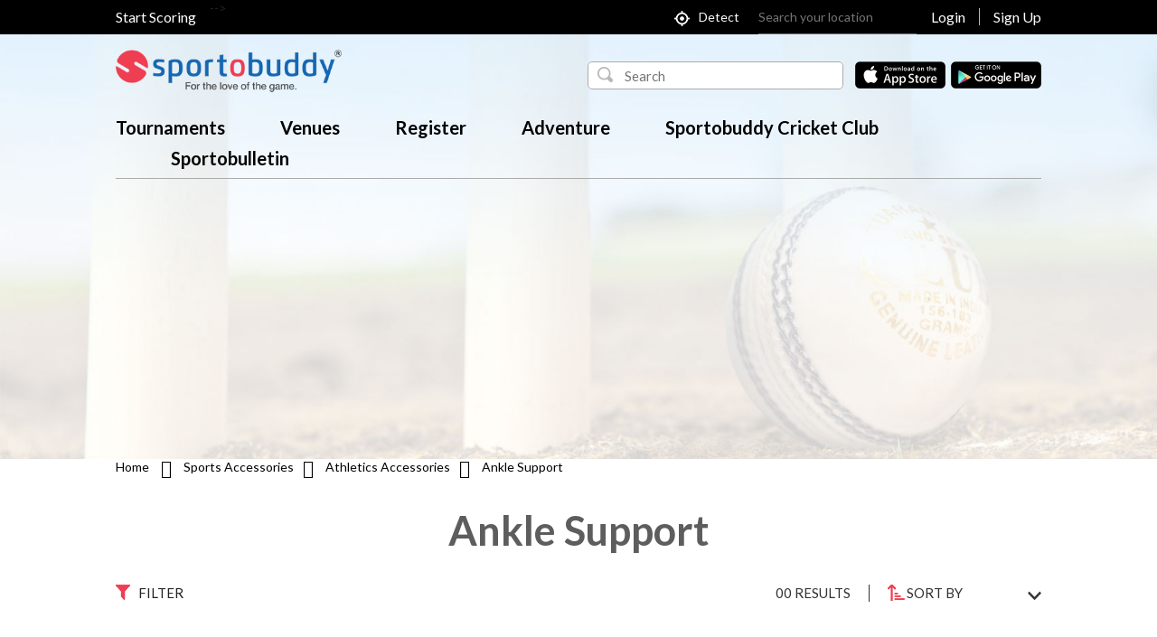

--- FILE ---
content_type: text/html; charset=UTF-8
request_url: https://www.sportobuddy.com/sports-accessories/fitness/athletics-accessories/ankle-support/30/111?sort_by=&brand_id=&keyword=&cod_status=&gender_type=&discount=&lowvalue=&highvalue=&price=&other_filter=b:0;
body_size: 15855
content:
<!doctype html>
<html lang="en">
<head>



<meta charset="utf-8">
<link rel="icon" href="https://sportobuddy.com/images/favicon.ico" type="image/x-icon" />

<link href="https://sportobuddy.com/css/jquery.material.form.css" rel="stylesheet" type="text/css" >
<link href="https://sportobuddy.com/css/webstyle.css?1768953786" rel="stylesheet" type="text/css">

<script type="text/javascript"  src="https://sportobuddy.com/js/jquery-1.11.0.min.js"></script>
<script type="text/javascript"  src="https://sportobuddy.com/js/jquery.cookie.js"></script>

<title>Athletics Ankle Support Online: Buy Athletics Ankle Support Online in india at best price | sportobuddy.com</title>

<!--  -->

<meta name="description" content="Buy Athletics Ankle Support Online in India. Explore vast variety of Athletics accessories online @ sportobuddy.com">
<meta name="keywords" content="1">

<meta name="twitter:card" content="summary_large_image">
<meta name="twitter:site" content="@sportobuddy">
<meta name="twitter:creator" content="@sportobuddy">
<meta name="twitter:title" content="Athletics Ankle Support Online: Buy Athletics Ankle Support Online in india at best price | sportobuddy.com">
<meta name="twitter:description" content="Buy Athletics Ankle Support Online in India. Explore vast variety of Athletics accessories online @ sportobuddy.com">
<meta name="twitter:url" content="https://sportobuddy.com">
<meta name="twitter:image" content="">

<meta property="og:title" content="Athletics Ankle Support Online: Buy Athletics Ankle Support Online in india at best price | sportobuddy.com">
<meta property="og:description" content="Buy Athletics Ankle Support Online in India. Explore vast variety of Athletics accessories online @ sportobuddy.com">
<meta property="og:type" content="website">
<meta property="og:image" itemprop="image"  content="1">
<meta property="og:image:secure_url" itemprop="image"  content="1" />
<meta property="fb:app_id" content="509509405883466" />
<meta property="og:image:width" content="450" />
<meta property="og:image:height" content="236" />

<html itemscope itemtype="http://schema.org/Article">
<meta itemprop="name" content="Athletics Ankle Support Online: Buy Athletics Ankle Support Online in india at best price | sportobuddy.com">
<meta itemprop="description" content="Buy Athletics Ankle Support Online in India. Explore vast variety of Athletics accessories online @ sportobuddy.com">
<meta itemprop="image" content="1">

<meta name="csrf-token" content="jrOU6hDla7gZSXf8ywlQiIqIiSSb6HmErrTtjYpj">

<script>
	var baseurl = "https://sportobuddy.com";
	var currentpagecall = "sports-accessories";

</script>

<script>
  (function(i,s,o,g,r,a,m){i['GoogleAnalyticsObject']=r;i[r]=i[r]||function(){
  (i[r].q=i[r].q||[]).push(arguments)},i[r].l=1*new Date();a=s.createElement(o),
  m=s.getElementsByTagName(o)[0];a.async=1;a.src=g;m.parentNode.insertBefore(a,m)
  })(window,document,'script','https://www.google-analytics.com/analytics.js','ga');

  ga('create', 'UA-73840163-2', 'auto');


  

  ga('send', 'pageview');

</script>

<meta name="msvalidate.01" content="C54FF5B1BD5FF837CFB7EED486E81A94" />
<meta name="google-site-verification" content="-s_Bh0iInvMRZf-HXvo9Ymi3ohegmx4Xpr9KYyQNNFs" />


<!-- Facebook Pixel Code -->





<!-- End Facebook Pixel Code -->

<script async src="https://pagead2.googlesyndication.com/pagead/js/adsbygoogle.js"></script>
<script>
  (adsbygoogle = window.adsbygoogle || []).push({
    google_ad_client: "ca-pub-7032441875368131",
    enable_page_level_ads: true
  });
</script>


<!--<script charset="UTF-8" src="//cdn.sendpulse.com/28edd3380a1c17cf65b137fe96516659/js/push/f89b9d5a6a16d2a4872d43387049684e_1.js" async></script>-->


<!-- start Mixpanel -->
<!--<script type="text/javascript">(function(e,a){if(!a.__SV){var b=window;try{var c,l,i,j=b.location,g=j.hash;c=function(a,b){return(l=a.match(RegExp(b+"=([^&]*)")))?l[1]:null};g&&c(g,"state")&&(i=JSON.parse(decodeURIComponent(c(g,"state"))),"mpeditor"===i.action&&(b.sessionStorage.setItem("_mpcehash",g),history.replaceState(i.desiredHash||"",e.title,j.pathname+j.search)))}catch(m){}var k,h;window.mixpanel=a;a._i=[];a.init=function(b,c,f){function e(b,a){var c=a.split(".");2==c.length&&(b=b[c[0]],a=c[1]);b[a]=function(){b.push([a].concat(Array.prototype.slice.call(arguments,
0)))}}var d=a;"undefined"!==typeof f?d=a[f]=[]:f="mixpanel";d.people=d.people||[];d.toString=function(b){var a="mixpanel";"mixpanel"!==f&&(a+="."+f);b||(a+=" (stub)");return a};d.people.toString=function(){return d.toString(1)+".people (stub)"};k="disable time_event track track_pageview track_links track_forms register register_once alias unregister identify name_tag set_config reset people.set people.set_once people.unset people.increment people.append people.union people.track_charge people.clear_charges people.delete_user".split(" ");
for(h=0;h<k.length;h++)e(d,k[h]);a._i.push([b,c,f])};a.__SV=1.2;b=e.createElement("script");b.type="text/javascript";b.async=!0;b.src="undefined"!==typeof MIXPANEL_CUSTOM_LIB_URL?MIXPANEL_CUSTOM_LIB_URL:"file:"===e.location.protocol&&"//cdn.mxpnl.com/libs/mixpanel-2-latest.min.js".match(/^\/\//)?"https://cdn.mxpnl.com/libs/mixpanel-2-latest.min.js":"//cdn.mxpnl.com/libs/mixpanel-2-latest.min.js";c=e.getElementsByTagName("script")[0];c.parentNode.insertBefore(b,c)}})(document,window.mixpanel||[]);
mixpanel.init("eb8f20025c419cbe8a271c6697e847cd");</script>-->
<!-- end Mixpanel -->



</head>
<body>



<!--<div class='ajaxBoxWrap'>    <div class='ajaxGif'>    </div>   </div>-->
<div id="black-bg" class="jqmOverlay dnone"></div>
<div id="main">
<header class="fixed-header">
    <div class="topbar">
    <div class="main">
    <div class="leftlink">

		<a target="_blank" href="https://sportobuddy.com/merchant">Start Scoring</a>
	<!--<a target="_blank" href="http://scoring.sportobuddy.com/login">Start Scoring</a>-->
	

<!--	<a href="https://sportobuddy.com/suggest-a-service" >Suggest a Service</a>-->
    </div>
	<!--<div class="header-appicon">
               <a href="https://play.google.com/store/apps/details?id=com.mwt.locobuddy" target="_blank" title="Andriod App Store"> <span class="android"></span></a>
               <a href="https://itunes.apple.com/in/app/sportobuddy/id1163985918?mt=8"  target="_blank" title="Apple App Store"><span class="ios"></span></a>

                </div>-->
    <div class="rightlink">

					<a href="javascript:void(0)" data-needpopup-show="#login-popup">Login</a><a href="javascript:void(0)" data-needpopup-show="#register-popup" id="signuppopup">Sign Up</a>
		

		</div>

	  <div class="mapinput">
		  <div class="autodetect">
			<a href="javascript:void(0);" id="mycurrrentlocation" title="Detect My Location"><span class="mylocation"></span>Detect</a>
		  </div>
		  <div class="location">
			  <span class="mapicon"></span>
			  <input type="text" class="geo" id="web_google_location" placeholder="Search your location">
		  </div>
	  </div>






-->


   <!--<div class="offerlink"><a href="https://sportobuddy.com/offers" >Offers</a></div>
     <div class="clear"></div>-->
      </div>
  </div>

<div class="serachmain">

<div class="main">

<div class="sidelogo"><a href="https://sportobuddy.com"><img src="https://sportobuddy.com/images/sb-f-logo-tagline.png"></a></div>
<div class="search-mapbar">
<div class="searchform">
		  <form id="searchForm"  method="POST">
			<input type="hidden" name="_token" value="jrOU6hDla7gZSXf8ywlQiIqIiSSb6HmErrTtjYpj" autocomplete="off">		  <div class="search">
			 <input type="text" placeholder="Search" name="search-autocomplete-ajax" value="" id="search-autocomplete-ajax"/>
			 <input type="hidden" name="keyword" value="" id="keyword"/>
			 <div id="search-error" class="error-msg padt10">Please enter what you are looking for..</div>
		  </div>
		  <!--<input type="submit" value="Search" class="search-button">-->
		  </form>
	  </div>

    <div class="header-appicon">
<a href="https://apple.co/2zG5dsQ" class="ios" target="_blank" title="Apple App Store"> <img src="https://sportobuddy.com/images/d-head-apple-icon.png" alt=""></a>
<a href="https://bit.ly/2BdEILs" class="android" target="_blank" title="Andriod App Store "><img src="https://sportobuddy.com/images/d-head-andriod-icon.png"></a>
</div>
</div>
</div>
</div>

  <div class="bottom-nav">
  <div class="main">

  		<div class="menu">
            <!--<ul>

						<li class="mediali"><a href="https://sportobuddy.com/tournaments">Tournaments</a></li>
						  <li><a href="https://sportobuddy.com/sports-events">Events</a></li>
						<li><a href="https://sportobuddy.com/sports-venues">Venues</a></li>
						<li><a href="https://sportobuddy.com/sports-accessories">Shop</a></li>
				<li><a href="https://sportobuddy.com/videos">Videos</a></li>
				<li><a href="https://sportobuddy.com/blogs">Blogs</a></li>
				<li class="mediali"><a href="https://sportobuddy.com/media">Media Room</a></li>



            </ul>-->
            <ul>
           <li class="mediali"><a href="https://sportobuddy.com/tournaments">Tournaments</a></li>
<li><a href="https://sportobuddy.com/sports-venues">Venues</a></li>
<li><a href="https://sportobuddy.com/sports-events">Register</a></li>
<li><a href="https://sportobuddy.com/sports-events/adventure/3">Adventure</a></li>
<li><a href="https://sportobuddy.com/sportobuddycricketclub">Sportobuddy Cricket Club</a></li>
<li><a href="https://sportobuddy.com/sportobulletin">Sportobulletin</a></li>
<!--<li><a href="#">Mumbai Anchors <span>Coming Soon</span></a></li> -->

            </ul>
        </div>


  </div>


    <nav style="display:none;">
    <div class="hamburgermenu">
    <div id="mySidenav" class="sidenav">

  <a href="javascript:void(0)" onclick="closeNav()" style="border:0px;"> <span class="menuclosebtn"></span></a>

 
  <a href="https://sportobuddy.com/who-we-are"><span class="aboutus fl"></span>Who we are<span class="arrow"></span></a>
  <a href="https://sportobuddy.com/contact-us"><span class="contactus fl"></span>Contact Us <span class="arrow"></span></a>
  <a href="https://sportobuddy.com/faq"><span class="faqs fl"></span>FAQs <span class="arrow"></span></a>
  <a href="https://sportobuddy.com/careers"><span class="careers fl"></span>Careers <span class="arrow"></span></a>


</div>

<span onclick="openNav()" class="bar-menu"></span>

    </div>



    <div id="cssmenu">
  <ul>


    <li class="has-sub"><a href="#" style="padding-left:0;"><span>CATEGORIES</span></a>
      <ul>
							<li><a href="https://sportobuddy.com/stores"><span>Stores</span></a></li>
									<li><a href="https://sportobuddy.com/venues"><span>Venues</span></a></li>
									<li><a href="https://sportobuddy.com/events"><span>Events</span></a></li>
									<li><a href="https://sportobuddy.com/coaching"><span>Coaching</span></a></li>
									<li><a href="https://sportobuddy.com/fitness"><span>Fitness</span></a></li>
									<li><a href="https://sportobuddy.com/videos"><span>Videos</span></a></li>
									<li><a href="https://sportobuddy.com/blogs"><span>Blogs</span></a></li>
									<li><a href="https://sportobuddy.com/matches"><span>Play</span></a></li>
									<li><a href="https://sportobuddy.com/tournaments"><span>Tournaments</span></a></li>
									<li><a href="https://sportobuddy.com/products"><span>Products</span></a></li>
				      </ul>
    </li>


<li><a href="https://sportobuddy.com/blogs"><span>BLOGS</span></a></li>

<li><a href="https://sportobuddy.com" class="logo-space"><span class="logoimg" title="Sportobuddy"></span></a></li>

<li><a href="https://sportobuddy.com/videos"><span>VIDEOS</span></a></li>
  </ul>
</div>

    </nav>

    <div class="clear"></div>

      </div>
        <div class="clear"></div>


    	</header>



<div class="inner mart-84 tint">

<div class="banner-bg banner-opacity"> 	
 
		<img src="https://sportobuddy.com/images/inner-banner.jpg" alt=""/>
 
</div>

  </div>     
   <div class="clear"></div>


          <div class="main">
<div class="vert-redbar"></div>
      <div class="breadcrum">
  <a href="https://sportobuddy.com">Home</a> <i class="fa fa-angle-right"></i> 
  
 

<a href="https://sportobuddy.com/sports-accessories">Sports Accessories</a><i class="fa fa-angle-right"></i> 


<a href="https://sportobuddy.com/sports-accessories/fitness/athletics-accessories/30">Athletics Accessories</a><i class="fa fa-angle-right"></i>


<span>



Ankle Support
</span>
  </div>

<div class="pagetitle2"><h1>Ankle Support</h1><div class="border-bottom"></div></div>

</div>
</div>

<form method="POST" name="productlisting" id="productlisting">
	<input type="hidden" name="_token" value="jrOU6hDla7gZSXf8ywlQiIqIiSSb6HmErrTtjYpj" autocomplete="off"><input type="hidden" name="total_groups" id="total_groups" value="0">
<input type="hidden" name="track_load" id="track_load" value="1">
<div class="wrapper">


<section>
<div class="topbar">
<div class="filter fl">Filter</div>
<!--<div class="mapview"><a href="javascript:void(0)" id="flip">MAP VIEW</a></div>-->
<div class="shortby fr">
<select id="sort_by" name="sort_by">
                <option value="" selected>SORT BY</option>
                <option value="1" >Most Popular</option>
				<option value="5" >New Arrival</option>
				<option value="6" >Price: Low to High</option>
				<option value="7" >Price: High to Low</option>
</select>

</div>
<div class="result fr"><span id="total_result">00</span> Results</div>
</div>
<div class="sidebar">


		<input type="hidden" name="category_id" id="category_id" value="1">
		<input type="hidden" name="subcategory_id" id="subcategory_id" value="1">


		
		

		<ul class="collapsible-menu" data-collapsible-menu="slide">
		
									<li>
					
					<a class="expanded">Outdoor Sports</a>

						 <div class="maxh200 collapse shown content" id="filter1">

	
																					

								
								<div>
									<ul class="collapsible-menu secondlevel-filtermenu"><li><a href="https://sportobuddy.com/sports-accessories/outdoor-sports/cricket-accessories/1?sort_by=&amp;brand_id=&amp;keyword=&amp;cod_status=&amp;gender_type=&amp;discount=&amp;lowvalue=&amp;highvalue=&amp;price=&amp;other_filter=b:0;"><img src="https://sportobuddy.com/icons/16x16/cricket_filter.png" width="16" height="16" alt=""/><span></span>Cricket</a></li></ul>
								
								</div>

								
																					

								
								<div>
									<ul class="collapsible-menu secondlevel-filtermenu"><li><a href="https://sportobuddy.com/sports-accessories/outdoor-sports/football-accessories/5?sort_by=&amp;brand_id=&amp;keyword=&amp;cod_status=&amp;gender_type=&amp;discount=&amp;lowvalue=&amp;highvalue=&amp;price=&amp;other_filter=b:0;"><img src="https://sportobuddy.com/icons/16x16/football_filter.png" width="16" height="16" alt=""/><span></span>Football</a></li></ul>
								
								</div>

								
													</div>
					
				</li>

							<li>
					
					<a class="expanded">Indoor Sports</a>

						 <div class="maxh200 collapse  content" id="filter2">

	
													</div>
					
				</li>

							<li>
					
					<a class="expanded">Adventure Sports</a>

						 <div class="maxh200 collapse  content" id="filter3">

	
													</div>
					
				</li>

							<li>
					
					<a class="expanded">Fitness</a>

						 <div class="maxh200 collapse  content" id="filter4">

	
													</div>
					
				</li>

							<li>
					
					<a class="expanded">Sports Goods</a>

						 <div class="maxh200 collapse  content" id="filter5">

	
													</div>
					
				</li>

							<li>
					
					<a class="expanded">acc sports</a>

						 <div class="maxh200 collapse  content" id="filter6">

	
													</div>
					
				</li>

			
			
			<li class="refineby">Refine By :</li>


				<li style="display:block">
					<div class="clearAll" onclick="clearAll('brand_id[]');">Clear</div>
					<a class="expanded">Brands</a>
					<div class="maxh200 collapse shown content" id="brandDiv">
							<div class="categorysearch"><input type="text" onkeyup="searchDropdown('brand_id[]',this.value)" placeholder="Search Brands"></div>
											
							
					</div>
					
				</li>
			

			<li>
					<a>Cash On Delivery</a>
					<div>
						<div><input type="checkbox" name="cod_status" id="cod_status" value="1" /><label for="cod_status"><span></span>Eligible for Cash On Delivery</label></div>
						
					</div>
					
				</li>


				<li>
					<div class="clearAll" onclick="clearAll('price');">Clear</div>
					<a>Price</a>
					<input type="hidden" name="lowvalue" id="lowvalue" value="">
					<input type="hidden" name="highvalue" id="highvalue" value="">
					<div>
						<div><input type="radio" name="price" id="price1" value="1" /><label for="price1"><span></span>Under &#8377; 1000</label></div>
						<div><input type="radio" name="price" id="price2" value="2" /><label for="price2"><span></span>&#8377; 1000 - &#8377; 5000</label></div>
						<div><input type="radio" name="price" id="price3" value="3" /><label for="price3"><span></span>&#8377; 5000 - &#8377; 10000</label></div>
						<div><input type="radio" name="price" id="price4" value="4" /><label for="price4"><span></span>&#8377; 10000 - &#8377; 20000</label></div>
						<div><input type="radio" name="price" id="price5" value="5" /><label for="price5"><span></span>Above &#8377; 20000</label></div>

						<div class="priceform">

							<span>&#8377;</span>
									<input type="text" value="" id="low-price" name="low-price" maxlength="9">
									<span>&nbsp;to&nbsp;</span>
									<input type="text" value="" id="high-price" name="high-price" maxlength="7">
									<input type="button" class="leftNavGoBtn" value="Go" id="customPriceButton">
								
						</div>
						
					</div>
					
				</li>

				
				<li>
					<div class="clearAll" onclick="clearAll('discount');">Clear</div>
					<a>Discount</a>
					<div>
						<div><input type="radio" name="discount" id="discount1" value="10" /><label for="discount1"><span></span>10% Off or more</label></div>
						<div><input type="radio" name="discount" id="discount2" value="25" /><label for="discount2"><span></span>25% Off or more</label></div>
						<div><input type="radio" name="discount" id="discount3" value="35" /><label for="discount3"><span></span>35% Off or more</label></div>
						<div><input type="radio" name="discount" id="discount4" value="50" /><label for="discount4"><span></span>50% Off or more</label></div>
					</div>
					
				</li>

				<li>
					<div class="clearAll" onclick="clearAll('gender_type');">Clear</div>
					<a>Gender</a>
					<div>
						<div><input type="checkbox" name="gender_type" id="gender_type1" value="1" class="gendertypefilter" /><label for="gender_type1"><span></span>Men</label></div>
						<div><input type="checkbox" name="gender_type" id="gender_type2" value="2" class="gendertypefilter" /><label for="gender_type2"><span></span>Women</label></div>
						<div><input type="checkbox" name="gender_type" id="gender_type3" value="3" class="gendertypefilter" /><label for="gender_type3"><span></span>Boys</label></div>
						<div><input type="checkbox" name="gender_type" id="gender_type4" value="4" class="gendertypefilter" /><label for="gender_type4"><span></span>Girls</label></div>
					</div>
					
				</li>


				
				
					
				
			
        </ul>




</div>
<div class="container">


<div class="listing">
<ul id="listing">



<div class="noresultmain"><span class="noresult"></span><div class="clear"></div><span class="noresulttext">Coming Soon</span></div>



</ul>





</div>

<div class="ecommpagination"></div>


</div>
</section>
</div>
</form>
<script>


$('#sort_by').on('change', function (e) {
	var sort_by = $(this).val();
	var selected_string = "";
	
    $(".brandfilter:checked").each(function(){
        selected_string+= $(this).val()+",";
    });

	brand_id = selected_string.substring(0,selected_string.length - 1);

	var cod_status = $('#cod_status').is(':checked');

	var gselected_string = "";
	
    $(".gendertypefilter:checked").each(function(){
        gselected_string+= $(this).val()+",";
    });

	gender_type = gselected_string.substring(0,gselected_string.length - 1);

	var discount = $('input[name=discount]:checked').val();

	var price = $('input[name=price]:checked').val();

	if(price == 1){
		$('#lowvalue').val(0);
		$('#highvalue').val(1000);
	}else if(price == 2){
		$('#lowvalue').val(1000);
		$('#highvalue').val(5000);
	}else if(price == 3){
		$('#lowvalue').val(5000);
		$('#highvalue').val(10000);
	}else if(price == 4){
		$('#lowvalue').val(10000);
		$('#highvalue').val(20000);
	}else if(price == 5){
		$('#lowvalue').val(20000);
		$('#highvalue').val('infinite');
	}

	var lowvalue = $('#lowvalue').val();
	var highvalue = $('#highvalue').val();

	var otherfilter = $('.otherfilter').serialize();

	$('#track_load').val(1);

	loadFirstGroup(sort_by,brand_id,cod_status,gender_type,discount,lowvalue,highvalue,otherfilter);

});



$('.brandfilter').on('click', function (e) {

	var sort_by = $('#sort_by').val();
	var selected_string = "";


    $(".brandfilter:checked").each(function(){
        selected_string+= $(this).val()+",";
    });

	brand_id = selected_string.substring(0,selected_string.length - 1);

	var cod_status = $('#cod_status').is(':checked');

	var gselected_string = "";
	
    $(".gendertypefilter:checked").each(function(){
        gselected_string+= $(this).val()+",";
    });

	gender_type = gselected_string.substring(0,gselected_string.length - 1);

	var discount = $('input[name=discount]:checked').val();

	var price = $('input[name=price]:checked').val();

	if(price == 1){
		$('#lowvalue').val(0);
		$('#highvalue').val(1000);
	}else if(price == 2){
		$('#lowvalue').val(1000);
		$('#highvalue').val(5000);
	}else if(price == 3){
		$('#lowvalue').val(5000);
		$('#highvalue').val(10000);
	}else if(price == 4){
		$('#lowvalue').val(10000);
		$('#highvalue').val(20000);
	}else if(price == 5){
		$('#lowvalue').val(20000);
		$('#highvalue').val('infinite');
	}

	var lowvalue = $('#lowvalue').val();
	var highvalue = $('#highvalue').val();

	var otherfilter = $('.otherfilter').serialize();


	$('#track_load').val(1);

	loadFirstGroup(sort_by,brand_id,cod_status,gender_type,discount,lowvalue,highvalue,otherfilter);

	/*$('body,html').animate({
		scrollTop: 300
	}, 800);*/
});


$('.gendertypefilter').on('click', function (e) {

	var sort_by = $('#sort_by').val();
	var selected_string = "";


    $(".brandfilter:checked").each(function(){
        selected_string+= $(this).val()+",";
    });

	brand_id = selected_string.substring(0,selected_string.length - 1);

	var cod_status = $('#cod_status').is(':checked');

	var gselected_string = "";
	
    $(".gendertypefilter:checked").each(function(){
        gselected_string+= $(this).val()+",";
    });

	gender_type = gselected_string.substring(0,gselected_string.length - 1);

	var discount = $('input[name=discount]:checked').val();

	var price = $('input[name=price]:checked').val();

	if(price == 1){
		$('#lowvalue').val(0);
		$('#highvalue').val(1000);
	}else if(price == 2){
		$('#lowvalue').val(1000);
		$('#highvalue').val(5000);
	}else if(price == 3){
		$('#lowvalue').val(5000);
		$('#highvalue').val(10000);
	}else if(price == 4){
		$('#lowvalue').val(10000);
		$('#highvalue').val(20000);
	}else if(price == 5){
		$('#lowvalue').val(20000);
		$('#highvalue').val('infinite');
	}

	var lowvalue = $('#lowvalue').val();
	var highvalue = $('#highvalue').val();

	var otherfilter = $('.otherfilter').serialize();

	$('#track_load').val(1);

	loadFirstGroup(sort_by,brand_id,cod_status,gender_type,discount,lowvalue,highvalue,otherfilter);

	/*$('body,html').animate({
		scrollTop: 300
	}, 800);*/
});


$('.otherfilter').on('click', function (e) {


	var sort_by = $('#sort_by').val();
	var selected_string = "";


    $(".brandfilter:checked").each(function(){
        selected_string+= $(this).val()+",";
    });

	brand_id = selected_string.substring(0,selected_string.length - 1);

	var cod_status = $('#cod_status').is(':checked');

	var gselected_string = "";
	
    $(".gendertypefilter:checked").each(function(){
        gselected_string+= $(this).val()+",";
    });

	gender_type = gselected_string.substring(0,gselected_string.length - 1);

	var discount = $('input[name=discount]:checked').val();

	var price = $('input[name=price]:checked').val();

	if(price == 1){
		$('#lowvalue').val(0);
		$('#highvalue').val(1000);
	}else if(price == 2){
		$('#lowvalue').val(1000);
		$('#highvalue').val(5000);
	}else if(price == 3){
		$('#lowvalue').val(5000);
		$('#highvalue').val(10000);
	}else if(price == 4){
		$('#lowvalue').val(10000);
		$('#highvalue').val(20000);
	}else if(price == 5){
		$('#lowvalue').val(20000);
		$('#highvalue').val('infinite');
	}

	var lowvalue = $('#lowvalue').val();
	var highvalue = $('#highvalue').val();

	var otherfilter = $('.otherfilter').serialize();

	$('#track_load').val(1);

	loadFirstGroup(sort_by,brand_id,cod_status,gender_type,discount,lowvalue,highvalue,otherfilter);

	/*$('body,html').animate({
		scrollTop: 300
	}, 800);*/


});



$('#cod_status').on('click', function (e) {

	var sort_by = $('#sort_by').val();
	var selected_string = "";

    $(".brandfilter:checked").each(function(){
        selected_string+= $(this).val()+",";
    });

	brand_id = selected_string.substring(0,selected_string.length - 1);

	var cod_status = $('#cod_status').is(':checked');

	
	var gselected_string = "";
	
    $(".gendertypefilter:checked").each(function(){
        gselected_string+= $(this).val()+",";
    });

	gender_type = gselected_string.substring(0,gselected_string.length - 1);

	var discount = $('input[name=discount]:checked').val();

	var price = $('input[name=price]:checked').val();

	if(price == 1){
		$('#lowvalue').val(0);
		$('#highvalue').val(1000);
	}else if(price == 2){
		$('#lowvalue').val(1000);
		$('#highvalue').val(5000);
	}else if(price == 3){
		$('#lowvalue').val(5000);
		$('#highvalue').val(10000);
	}else if(price == 4){
		$('#lowvalue').val(10000);
		$('#highvalue').val(20000);
	}else if(price == 5){
		$('#lowvalue').val(20000);
		$('#highvalue').val('infinite');
	}

	var lowvalue = $('#lowvalue').val();
	var highvalue = $('#highvalue').val();

	var otherfilter = $('.otherfilter').serialize();

	$('#track_load').val(1);

	loadFirstGroup(sort_by,brand_id,cod_status,gender_type,discount,lowvalue,highvalue,otherfilter);

	/*$('body,html').animate({
		scrollTop: 300
	}, 800);*/
});


$('input[name=discount]').on('click', function (e) {
	
	var sort_by = $('#sort_by').val();
	var selected_string = "";

    $(".brandfilter:checked").each(function(){
        selected_string+= $(this).val()+",";
    });

	brand_id = selected_string.substring(0,selected_string.length - 1);

	var cod_status = $('#cod_status').is(':checked');

	
	var gselected_string = "";
	
    $(".gendertypefilter:checked").each(function(){
        gselected_string+= $(this).val()+",";
    });

	gender_type = gselected_string.substring(0,gselected_string.length - 1);

	var discount = $('input[name=discount]:checked').val();

	var price = $('input[name=price]:checked').val();

	if(price == 1){
		$('#lowvalue').val(0);
		$('#highvalue').val(1000);
	}else if(price == 2){
		$('#lowvalue').val(1000);
		$('#highvalue').val(5000);
	}else if(price == 3){
		$('#lowvalue').val(5000);
		$('#highvalue').val(10000);
	}else if(price == 4){
		$('#lowvalue').val(10000);
		$('#highvalue').val(20000);
	}else if(price == 5){
		$('#lowvalue').val(20000);
		$('#highvalue').val('infinite');
	}

	var lowvalue = $('#lowvalue').val();
	var highvalue = $('#highvalue').val();

	var otherfilter = $('.otherfilter').serialize();

	$('#track_load').val(1);

	loadFirstGroup(sort_by,brand_id,cod_status,gender_type,discount,lowvalue,highvalue,otherfilter);

	/*$('body,html').animate({
		scrollTop: 300
	}, 800);*/

});


$('input[name=price]').on('click', function (e) {
	

	$('#low-price').val('');
	$('#high-price').val('');
	$('#lowvalue').val('');
	$('#highvalue').val('');
	
	var sort_by = $('#sort_by').val();
	var selected_string = "";

    $(".brandfilter:checked").each(function(){
        selected_string+= $(this).val()+",";
    });

	brand_id = selected_string.substring(0,selected_string.length - 1);

	var cod_status = $('#cod_status').is(':checked');

	
	var gselected_string = "";
	
    $(".gendertypefilter:checked").each(function(){
        gselected_string+= $(this).val()+",";
    });

	gender_type = gselected_string.substring(0,gselected_string.length - 1);

	var discount = $('input[name=discount]:checked').val();

	var price = $('input[name=price]:checked').val();

	if(price == 1){
		$('#lowvalue').val(0);
		$('#highvalue').val(1000);
	}else if(price == 2){
		$('#lowvalue').val(1000);
		$('#highvalue').val(5000);
	}else if(price == 3){
		$('#lowvalue').val(5000);
		$('#highvalue').val(10000);
	}else if(price == 4){
		$('#lowvalue').val(10000);
		$('#highvalue').val(20000);
	}else if(price == 5){
		$('#lowvalue').val(20000);
		$('#highvalue').val('infinite');
	}

	var lowvalue = $('#lowvalue').val();
	var highvalue = $('#highvalue').val();

	var otherfilter = $('.otherfilter').serialize();

	$('#track_load').val(1);

	loadFirstGroup(sort_by,brand_id,cod_status,gender_type,discount,lowvalue,highvalue,otherfilter);

	/*$('body,html').animate({
		scrollTop: 300
	}, 800);*/

});



$('#customPriceButton').on('click', function (e) {

	var lowprice = $('#low-price').val();
	var highprice = $('#high-price').val();


	var obj = document.getElementsByName('price');

	for(var i=0;i<obj.length;i++){
		obj[i].checked = false;
	}

	if(lowprice =='' || isNaN(lowprice) || highprice=='' || isNaN(highprice)){
		bootbox.alert("Please enter proper price", function(result) {});
		return false;
	}

	if(parseInt(lowprice)>parseInt(highprice)){
		bootbox.alert("Please enter proper price range.", function(result) {});
		return false;
	}

	$('#lowvalue').val(lowprice);
	$('#highvalue').val(highprice);

	var sort_by = $('#sort_by').val();
	var selected_string = "";

    $(".brandfilter:checked").each(function(){
        selected_string+= $(this).val()+",";
    });

	brand_id = selected_string.substring(0,selected_string.length - 1);

	var cod_status = $('#cod_status').is(':checked');

	
	var gselected_string = "";
	
    $(".gendertypefilter:checked").each(function(){
        gselected_string+= $(this).val()+",";
    });

	gender_type = gselected_string.substring(0,gselected_string.length - 1);

	var discount = $('input[name=discount]:checked').val();

	var price = $('input[name=price]:checked').val();

	if(price == 1){
		$('#lowvalue').val(0);
		$('#highvalue').val(1000);
	}else if(price == 2){
		$('#lowvalue').val(1000);
		$('#highvalue').val(5000);
	}else if(price == 3){
		$('#lowvalue').val(5000);
		$('#highvalue').val(10000);
	}else if(price == 4){
		$('#lowvalue').val(10000);
		$('#highvalue').val(20000);
	}else if(price == 5){
		$('#lowvalue').val(20000);
		$('#highvalue').val('infinite');
	}

	var lowvalue = $('#lowvalue').val();
	var highvalue = $('#highvalue').val();

	var otherfilter = $('.otherfilter').serialize();

	$('#track_load').val(1);

	loadFirstGroup(sort_by,brand_id,cod_status,gender_type,discount,lowvalue,highvalue,otherfilter);

	/*$('body,html').animate({
		scrollTop: 300
	}, 800);*/
});


function clearAll(objname){

	if(objname == 'price'){
		$('#low-price').val('');
		$('#high-price').val('');
		$('#lowvalue').val('');
		$('#highvalue').val('');
	}

	var obj = document.getElementsByName(objname);

	for(var i=0;i<obj.length;i++){

		obj[i].checked = false;
	}

	var sort_by = $('#sort_by').val();
	var selected_string = "";
	
    $(".brandfilter:checked").each(function(){
        selected_string+= $(this).val()+",";
    });

	brand_id = selected_string.substring(0,selected_string.length - 1);
	
	var cod_status = $('#cod_status').is(':checked');

	var gselected_string = "";
	
    $(".gendertypefilter:checked").each(function(){
        gselected_string+= $(this).val()+",";
    });

	gender_type = gselected_string.substring(0,gselected_string.length - 1);

	var discount = $('input[name=discount]:checked').val();

	var price = $('input[name=price]:checked').val();

	if(price == 1){
		$('#lowvalue').val(0);
		$('#highvalue').val(1000);
	}else if(price == 2){
		$('#lowvalue').val(1000);
		$('#highvalue').val(5000);
	}else if(price == 3){
		$('#lowvalue').val(5000);
		$('#highvalue').val(10000);
	}else if(price == 4){
		$('#lowvalue').val(10000);
		$('#highvalue').val(20000);
	}else if(price == 5){
		$('#lowvalue').val(20000);
		$('#highvalue').val('infinite');
	}

	var lowvalue = $('#lowvalue').val();
	var highvalue = $('#highvalue').val();

	var otherfilter = $('.otherfilter').serialize();

	$('#track_load').val(1);

	loadFirstGroup(sort_by,brand_id,cod_status,gender_type,discount,lowvalue,highvalue,otherfilter);

	/*$('body,html').animate({
		scrollTop: 300
	}, 800);*/
}


function loadFirstGroup(sort_by,brand_id,cod_status,gender_type,discount,lowvalue,highvalue,otherfilter){


		var track_load =  $('#track_load').val();

		//$('#track_load').val(track_load)

		loading = false;

		if(sort_by ==""){
			
				$('#sort_by').val('');
				sort_by = '';
			
		}

		var category_id = $('#category_id').val();
		var subcategory_id = $('#subcategory_id').val();


		var total_groups = parseInt($('#total_groups').val());

		var track_load = parseInt($('#track_load').val());

		var url = window.location.href;

		var newurl = url.replace(/\?.+/, '');
		
		var keyword = $('#keyword').val();

		if(keyword==undefined){
			keyword = "";
		}

		if(discount==undefined){
			discount = "";
		}

		var price = $('input[name=price]:checked').val();

		if(price==undefined){
			price = "";
		}

		newurl = newurl+"?page="+track_load+"&sort_by="+sort_by+"&brand_id="+ brand_id+"&keyword="+keyword+"&cod_status="+cod_status+"&gender_type="+gender_type+"&discount="+discount+"&lowvalue="+lowvalue+"&highvalue="+highvalue+"&category_id="+category_id+"&subcategory_id="+subcategory_id+"&"+otherfilter+"&price="+price;

		window.location.href = newurl;

	}


window.onunload = function(){};

if (window.history.state != null && window.history.state.hasOwnProperty('historic')) {
    if (window.history.state.historic == true) {
        document.body.style.display = 'none';
        window.history.replaceState({historic: false}, '');
        window.location.reload();
    } else {
        window.history.replaceState({historic  : true}, '');
    }
} else {
    window.history.replaceState({historic  : true}, '');
}

</script>

   

	


<!--<div id='register-popup' class="needpopup">
	
			<div class="title"><span>Create an <strong>Account</strong></span></div>
			<div class="signupform">
									<form  class="material">
						<input type="text" name="rname" id="rname" placeholder="Full Name*">
						<span id="rname-error" class="error-msg padt10 dnone"></span>
						<input type="text" name="rphone" id="rphone" placeholder="Number*">
						<span id="rphone-error" class="error-msg padt10 dnone"></span>
						<input type="email" name="remail" id="remail" placeholder="Email ID*">
						<span id="remail-error" class="error-msg padt10 dnone"></span>
						<input type="password" name="rpassword" id="rpassword" placeholder="Password*">
						<span id="rpassword-error" class="error-msg padt10 dnone"></span>
						<input type="hidden" name="rfacebook_id" id="rfacebook_id">
						<input type="hidden" name="rgoogle_id" id="rgoogle_id">
					<span id="rgeneral-error" class="error-msg padt10 dnone"></span>
					<input type="submit" class="bluebtn w136 mart20 button hvr-underline-from-center marl66 border-none" value="Sign Up"  id="register-submit" >

					</form>
			
			</div>
	<div class="loginwith-smo">
	
    <a href="javascript:void(0);" onclick="fblogin('fromregister');"><span class="loginfacebook fl"></span></a>
	<span id="rfgeneral-error" class="error-msg padt10 dnone"></span>
	<div class="clear"></div>
	<a href="javascript:void(0);" onclick="googlelogin('fromregister');"><span class="logingmail fl mart25"></span></a> 
	<span id="rggeneral-error" class="error-msg padt10 dnone"></span>
    </div>
	
	<div class="clear"></div>
	<div class="haveaccount-link"><a href="javascript:void(0)" data-needpopup-show="#login-popup">I have an <strong>Account</strong></a></div>
</div>-->

<div id='register-popup' class="needpopup signuppopup">

	<div class="popup-signup">
	<div class="topimage" style="display:none;">
					<a href="https://sportobuddy.com/sports-accessories"><img src="https://sportobuddy.com/images/dsf-signup-booknow.png"></a>
				
		
	</div>
    <div class="login-popup-title">Register</div>
						<form  autocomplete="off">
							<input type="hidden" name="_token" value="jrOU6hDla7gZSXf8ywlQiIqIiSSb6HmErrTtjYpj" autocomplete="off">
									
									<div class="signup-form">
									<ul>
									<li><span class="username"></span><input type="text" name="rname" id="rname" placeholder="Full Name*"><span id="rname-error" class="error-msg padt10 dnone"></span></li>
									
									
									<li>
										<span class="number"></span>
										 <select class="form-control" name="rcountry_code" id="rcountry_code" style="color: #000;background-color: #fff;padding-top: 5px!important;padding-bottom: 5px!important;">
													<option value="">Select Country Code</option>
																										<option value="+91">
														+91
													</option>
																									<option value="+7">
														+7
													</option>
																									<option value="+20">
														+20
													</option>
																									<option value="+27">
														+27
													</option>
																									<option value="+30">
														+30
													</option>
																									<option value="+31">
														+31
													</option>
																									<option value="+32">
														+32
													</option>
																									<option value="+33">
														+33
													</option>
																									<option value="+34">
														+34
													</option>
																									<option value="+36">
														+36
													</option>
																									<option value="+39">
														+39
													</option>
																									<option value="+40">
														+40
													</option>
																									<option value="+43">
														+43
													</option>
																									<option value="+44">
														+44
													</option>
																									<option value="+45">
														+45
													</option>
																									<option value="+46">
														+46
													</option>
																									<option value="+47">
														+47
													</option>
																									<option value="+48">
														+48
													</option>
																									<option value="+49">
														+49
													</option>
																									<option value="+51">
														+51
													</option>
																									<option value="+52">
														+52
													</option>
																									<option value="+53">
														+53
													</option>
																									<option value="+54">
														+54
													</option>
																									<option value="+55">
														+55
													</option>
																									<option value="+56">
														+56
													</option>
																									<option value="+57">
														+57
													</option>
																									<option value="+58">
														+58
													</option>
																									<option value="+60">
														+60
													</option>
																									<option value="+61">
														+61
													</option>
																									<option value="+62">
														+62
													</option>
																									<option value="+63">
														+63
													</option>
																									<option value="+64">
														+64
													</option>
																									<option value="+65">
														+65
													</option>
																									<option value="+66">
														+66
													</option>
																									<option value="+81">
														+81
													</option>
																									<option value="+82">
														+82
													</option>
																									<option value="+84">
														+84
													</option>
																									<option value="+86">
														+86
													</option>
																									<option value="+90">
														+90
													</option>
																									<option value="+1">
														+1
													</option>
																									<option value="+92">
														+92
													</option>
																									<option value="+93">
														+93
													</option>
																									<option value="+94">
														+94
													</option>
																									<option value="+95">
														+95
													</option>
																									<option value="+98">
														+98
													</option>
																									<option value="+1268">
														+1268
													</option>
																									<option value="+212">
														+212
													</option>
																									<option value="+213">
														+213
													</option>
																									<option value="+216">
														+216
													</option>
																									<option value="+218">
														+218
													</option>
																									<option value="+220">
														+220
													</option>
																									<option value="+221">
														+221
													</option>
																									<option value="+222">
														+222
													</option>
																									<option value="+223">
														+223
													</option>
																									<option value="+224">
														+224
													</option>
																									<option value="+225">
														+225
													</option>
																									<option value="+226">
														+226
													</option>
																									<option value="+227">
														+227
													</option>
																									<option value="+228">
														+228
													</option>
																									<option value="+229">
														+229
													</option>
																									<option value="+230">
														+230
													</option>
																									<option value="+231">
														+231
													</option>
																									<option value="+232">
														+232
													</option>
																									<option value="+233">
														+233
													</option>
																									<option value="+234">
														+234
													</option>
																									<option value="+235">
														+235
													</option>
																									<option value="+236">
														+236
													</option>
																									<option value="+237">
														+237
													</option>
																									<option value="+238">
														+238
													</option>
																									<option value="+239">
														+239
													</option>
																									<option value="+240">
														+240
													</option>
																									<option value="+241">
														+241
													</option>
																									<option value="+242">
														+242
													</option>
																									<option value="+243">
														+243
													</option>
																									<option value="+244">
														+244
													</option>
																									<option value="+245">
														+245
													</option>
																									<option value="+246">
														+246
													</option>
																									<option value="+250">
														+250
													</option>
																									<option value="+251">
														+251
													</option>
																									<option value="+252">
														+252
													</option>
																									<option value="+253">
														+253
													</option>
																									<option value="+254">
														+254
													</option>
																									<option value="+255">
														+255
													</option>
																									<option value="+256">
														+256
													</option>
																									<option value="+257">
														+257
													</option>
																									<option value="+258">
														+258
													</option>
																									<option value="+260">
														+260
													</option>
																									<option value="+261">
														+261
													</option>
																									<option value="+262">
														+262
													</option>
																									<option value="+263">
														+263
													</option>
																									<option value="+264">
														+264
													</option>
																									<option value="+265">
														+265
													</option>
																									<option value="+266">
														+266
													</option>
																									<option value="+267">
														+267
													</option>
																									<option value="+268">
														+268
													</option>
																									<option value="+269">
														+269
													</option>
																									<option value="+290">
														+290
													</option>
																									<option value="+291">
														+291
													</option>
																									<option value="+297">
														+297
													</option>
																									<option value="+298">
														+298
													</option>
																									<option value="+299">
														+299
													</option>
																									<option value="+355">
														+355
													</option>
																									<option value="+358">
														+358
													</option>
																									<option value="+385">
														+385
													</option>
																									<option value="+1684">
														+1684
													</option>
																									<option value="+376">
														+376
													</option>
																									<option value="+1264">
														+1264
													</option>
																									<option value="+672">
														+672
													</option>
																									<option value="+374">
														+374
													</option>
																									<option value="+994">
														+994
													</option>
																									<option value="+1242">
														+1242
													</option>
																									<option value="+973">
														+973
													</option>
																									<option value="+880">
														+880
													</option>
																									<option value="+1246">
														+1246
													</option>
																									<option value="+375">
														+375
													</option>
																									<option value="+501">
														+501
													</option>
																									<option value="+1441">
														+1441
													</option>
																									<option value="+975">
														+975
													</option>
																									<option value="+591">
														+591
													</option>
																									<option value="+387">
														+387
													</option>
																									<option value="+673">
														+673
													</option>
																									<option value="+855">
														+855
													</option>
																									<option value="+1345">
														+1345
													</option>
																									<option value="+682">
														+682
													</option>
																									<option value="+506">
														+506
													</option>
																									<option value="+357">
														+357
													</option>
																									<option value="+420">
														+420
													</option>
																									<option value="+1767">
														+1767
													</option>
																									<option value="+593">
														+593
													</option>
																									<option value="+503">
														+503
													</option>
																									<option value="+372">
														+372
													</option>
																									<option value="+500">
														+500
													</option>
																									<option value="+679">
														+679
													</option>
																									<option value="+594">
														+594
													</option>
																									<option value="+689">
														+689
													</option>
																									<option value="+350">
														+350
													</option>
																									<option value="+590">
														+590
													</option>
																									<option value="+1671">
														+1671
													</option>
																									<option value="+502">
														+502
													</option>
																									<option value="+592">
														+592
													</option>
																									<option value="+379">
														+379
													</option>
																									<option value="+504">
														+504
													</option>
																									<option value="+852">
														+852
													</option>
																									<option value="+354">
														+354
													</option>
																									<option value="+964">
														+964
													</option>
																									<option value="+353">
														+353
													</option>
																									<option value="+972">
														+972
													</option>
																									<option value="+962">
														+962
													</option>
																									<option value="+686">
														+686
													</option>
																									<option value="+850">
														+850
													</option>
																									<option value="+383">
														+383
													</option>
																									<option value="+996">
														+996
													</option>
																									<option value="+856">
														+856
													</option>
																									<option value="+371">
														+371
													</option>
																									<option value="+961">
														+961
													</option>
																									<option value="+423">
														+423
													</option>
																									<option value="+370">
														+370
													</option>
																									<option value="+352">
														+352
													</option>
																									<option value="+853">
														+853
													</option>
																									<option value="+389">
														+389
													</option>
																									<option value="+960">
														+960
													</option>
																									<option value="+356">
														+356
													</option>
																									<option value="+692">
														+692
													</option>
																									<option value="+596">
														+596
													</option>
																									<option value="+373">
														+373
													</option>
																									<option value="+377">
														+377
													</option>
																									<option value="+976">
														+976
													</option>
																									<option value="+382">
														+382
													</option>
																									<option value="+1664">
														+1664
													</option>
																									<option value="+674">
														+674
													</option>
																									<option value="+977">
														+977
													</option>
																									<option value="+599">
														+599
													</option>
																									<option value="+687">
														+687
													</option>
																									<option value="+505">
														+505
													</option>
																									<option value="+683">
														+683
													</option>
																									<option value="+672">
														+672
													</option>
																									<option value="+1670">
														+1670
													</option>
																									<option value="+968">
														+968
													</option>
																									<option value="+680">
														+680
													</option>
																									<option value="+970">
														+970
													</option>
																									<option value="+507">
														+507
													</option>
																									<option value="+675">
														+675
													</option>
																									<option value="+595">
														+595
													</option>
																									<option value="+351">
														+351
													</option>
																									<option value="+1939">
														+1939
													</option>
																									<option value="+1787">
														+1787
													</option>
																									<option value="+974">
														+974
													</option>
																									<option value="+1869">
														+1869
													</option>
																									<option value="+1758">
														+1758
													</option>
																									<option value="+590">
														+590
													</option>
																									<option value="+508">
														+508
													</option>
																									<option value="+1784">
														+1784
													</option>
																									<option value="+685">
														+685
													</option>
																									<option value="+378">
														+378
													</option>
																									<option value="+966">
														+966
													</option>
																									<option value="+381">
														+381
													</option>
																									<option value="+421">
														+421
													</option>
																									<option value="+386">
														+386
													</option>
																									<option value="+677">
														+677
													</option>
																									<option value="+500">
														+500
													</option>
																									<option value="+597">
														+597
													</option>
																									<option value="+886">
														+886
													</option>
																									<option value="+992">
														+992
													</option>
																									<option value="+670">
														+670
													</option>
																									<option value="+676">
														+676
													</option>
																									<option value="+1868">
														+1868
													</option>
																									<option value="+993">
														+993
													</option>
																									<option value="+1649">
														+1649
													</option>
																									<option value="+688">
														+688
													</option>
																									<option value="+380">
														+380
													</option>
																									<option value="+598">
														+598
													</option>
																									<option value="+998">
														+998
													</option>
																									<option value="+678">
														+678
													</option>
																									<option value="+1284">
														+1284
													</option>
																									<option value="+1340">
														+1340
													</option>
																									<option value="+681">
														+681
													</option>
																									<option value="+967">
														+967
													</option>
																							</select>
											<span id="rcountry_code-error" class="error-msg padt10 dnone"></span>
									</li>
									<li><span class="number"></span><input type="text" name="rphone" id="rphone" placeholder="Number*"><span id="rphone-error" class="error-msg padt10 dnone"></span></li>
									<li><span class="email"></span><input type="email" name="remail" id="remail" placeholder="Email ID*"><span id="remail-error" class="error-msg padt10 dnone"></span></li>
									<li><span class="password"></span><input type="password" name="rpassword" id="rpassword" placeholder="Create Password - at least 6 characters*"><span id="rpassword-error" class="error-msg padt10 dnone"></span></li>
									</ul>
									<input type="hidden" name="rfacebook_id" id="rfacebook_id">
									<input type="hidden" name="rgoogle_id" id="rgoogle_id">
									<span id="rgeneral-error" class="error-msg-new padt10"></span>
									<input type="submit" class="bluebtn border-none newsignupbutton" value="Sign Up"  id="register-submit" >
									</div>
									
					

					</form>
			
		
	<div class="loginwith-smo">
	<span id="rfgeneral-error" class="fb-error-msg"></span>
    <a href="javascript:void(0);" onclick="fblogin('fromregister');"><span class="loginfacebook"></span></a>
	

    <a href="javascript:void(0);" onclick="googlelogin('fromregister');"><span class="logingmail"></span></a>
	<span id="rggeneral-error" class="g-error-msg"></span>
    </div>
	
	<div class="clear"></div>
	
	<div class="haveaccount-link"><a href="javascript:void(0)" data-needpopup-show="#login-popup">Already have an account? Login.</a>
	<div class="signuptext">By creating an account, you agree with Sportobudddy's <a href="https://sportobuddy.com/terms-of-service" target="_blank">Terms of service</a> & <a href="https://sportobuddy.com/privacy-policy" target="_blank">Privacy Policy</a></div>
	</div>
	
	</div>
</div>

<!--<div id='login-popup' class="needpopup">
	
	<div class="title"><span>I have an <strong>Account</strong></span></div>
	<div class="signupform">
	<form class="material">
	<input type="email" name="lemail" id="lemail" placeholder="Email ID*">
	<span id="lemail-error" class="error-msg padt10 dnone"></span>
	<input type="password" name="lpassword" id="lpassword" placeholder="Password*" >
	<span id="lpassword-error" class="error-msg padt10 dnone"></span>
	<div class="clear"></div>
	<span id="lgeneral-error" class="error-msg padt10 dnone"></span>
	<div class="clear"></div>
	<div class="forget-password"><a href="https://sportobuddy.com/forgot-password">Forgot Password?</a></div>
	<input type="submit" class="bluebtn w136 mart20 button hvr-underline-from-center marl66 border-none" value="Log In"  id="login-submit" >

</form>                
	</div>
	<div class="loginwith-smo mart55"> 
	
    <a href="javascript:void(0);" onclick="fblogin('fromlogin');"><span class="loginfacebook fl"></span></a>
	<span id="lfgeneral-error" class="error-msg padt10 dnone"></span>
	<div class="clear"></div>
	<a href="javascript:void(0);" onclick="googlelogin('fromlogin');"><span class="logingmail fl mart25"></span></a>
	<span id="lggeneral-error" class="error-msg padt10 dnone"></span>
    </div>
	
	<div class="clear"></div>
	<div class="haveaccount-link"><a href="javascript:void(0)" data-needpopup-show="#register-popup">Create an <strong>Account</strong></a></div>
</div>-->



<div id='login-popup' class="needpopup signuppopup">


<div class="popup-signup">

	<div class="topimage" style="display:none;">

					<a href="https://sportobuddy.com/sports-accessories"><img src="https://sportobuddy.com/images/dsf-signup-booknow.png"></a>
		
	</div>
	<div class="login-popup-title">Login</div>
	<form autocomplete="off">
		<input type="hidden" name="_token" value="jrOU6hDla7gZSXf8ywlQiIqIiSSb6HmErrTtjYpj" autocomplete="off">		<div class="signup-form">
			<ul><li><span class="email"></span><input type="email" name="lemail" id="lemail" placeholder="Email ID*">
			<span id="lemail-error" class="error-msg padt10 dnone"></span></li>
			<li><span class="password"></span><input type="password" name="lpassword" id="lpassword" placeholder="Password*" >
			<span id="lpassword-error" class="error-msg padt10 dnone"></span></li>
			</ul>
			<span id="lgeneral-error" class="error-msg padt10 dnone"></span>
			<div class="forget-password haveaccount-link"><a href="https://sportobuddy.com/forgot-password">Forgot Password?</a></div>
			<input type="submit" class="bluebtn border-none newsignupbutton" value="Log In"  id="login-submit" >
		</div>
	</form>                
	
	<div class="loginwith-smo"> 
	<span id="lfgeneral-error" class="error-msg padt10 dnone"></span>
    <a href="javascript:void(0);" onclick="fblogin('fromlogin');"><span class="loginfacebook"></span></a>

	<a href="javascript:void(0);" onclick="googlelogin('fromlogin');"><span class="logingmail"></span></a>
	<span id="lggeneral-error" class="error-msg padt10 dnone"></span>
    </div>
	
	<div class="clear"></div>
	<div class="haveaccount-link"><a href="javascript:void(0)" data-needpopup-show="#register-popup">Create an <strong>Account</strong></a></div>

</div>

</div>

<div id='otp-popup' class="needpopup signuppopup">

<div class="popup-signup">

	<div class="topimage">
	
			<a href="https://sportobuddy.com/sports-accessories"><img src="https://sportobuddy.com/images/dsf-signup-booknow.png"></a>
		
	</div>
	
	<form autocomplete="off">
		<input type="hidden" name="_token" value="jrOU6hDla7gZSXf8ywlQiIqIiSSb6HmErrTtjYpj" autocomplete="off">		<div class="signup-form otpform">
			<ul><li><span class="number"></span><input type="text" name="userotp" id="userotp" placeholder="OTP*">
			<span id="userotp-error" class="error-msg padt10 dnone"></span></li>
			</ul>
			<input type="submit" class="bluebtn border-none newotpbutton" value="Verify OTP"  id="otp-submit" >
		</div>
	</form>                

</div>

</div>

<a href="javascript:void(0)"  id="triggerotppopup" class="bluebtn w136 mart20 button hvr-underline-from-center marl66 dnone" data-needpopup-show="#otp-popup"></a>


<a href="javascript:void(0)"  id="triggerpopup" class="bluebtn w136 mart20 button hvr-underline-from-center marl66 dnone" data-needpopup-show="#thankyou-popup"></a>
        
<div id='thankyou-popup' class="needpopup">
			<div class="title"><span id="popuptitle">Thank You</span></div>
			<div class="writerewiew">
					<div id="displayMessageText" class="review-title">
					</div>
					<a href="javascript:window.location.reload(true);"  class="bluebtn w136 mart20 button hvr-underline-from-center">Ok</a>
			</div>

			

		<div class="clear"></div>

</div>

<a href="javascript:void(0)"  id="triggerlikepopup" class="bluebtn w136 mart20 button hvr-underline-from-center marl66 dnone" data-needpopup-show="#like-popup"></a>

<div id='like-popup' class="needpopup smallpopup">

			<div class="title"><span><label id="likecount"></label> Likes</span></div>
			<div class="likeboxmain maxh420">

			<div id="likepeople">
			</div>

			
					
			</div>

		<div class="clear"></div>

</div>


<div id='invite-popup' class="needpopup smallpopup">

			<div class="title"><span>Invite Buddies</span>
			
						
			</div>
			<span id="invite-error" class="error-msg padt10 dnone"></span>
			<div class="likeboxmain maxh420" id="invitepeople" >
				<div>
								<div class="red">Sorry, you dont have any buddy to invite!</div>
								</div>

					
			</div>

		<div class="clear"></div>

</div>

<a href="javascript:void(0)"  id="triggerreviewpopup" class="bluebtn w136 mart20 button hvr-underline-from-center marl66 dnone" data-needpopup-show="#review-popup"></a>

<div id='review-popup' class="needpopup">

			<div class="title"><span id="reviewtoptitle">Write</span><span> a Review</span></div>
			<div class="writerewiew">
			<div class="review-title">Like '<span id="entity_name"></span>'? Share your experience with us.</div>

			<div class='starrr' id='reviewrating'></div>
			<div class="clear"></div>
			<span id="rrating-error" class="error-msg padt10 dnone"></span>

			<div class="reviewForm">
			<form id="reviewForm">
				<input type="hidden" name="_token" value="jrOU6hDla7gZSXf8ywlQiIqIiSSb6HmErrTtjYpj" autocomplete="off">					<input type="hidden" name="module_id" id="review_module_id" value="">
					<input type="hidden" name="entity_id" id="review_entity_id" value="">
					<input type="hidden" name="review_id" id="review_review_id" value="">
					<input type="hidden" name="rating" id="review_rating" value="">
			
					<textarea id="review_comments" name="review_comments" placeholder="Comments"></textarea>
					<span id="rcomments-error" class="error-msg padt10 dnone"></span>
					<div class="clear"></div>
					<input type="submit" value="Submit" id="review-submit" class="hvr-underline-from-center bluebtn w136">
			</form>
			</div>
			</div>

		<div class="clear"></div>

</div>

<div id='share-popup' class="needpopup smallpopup">

			<div class="title"><span>Share With</span></div>
			<div class="shareboxmain">
				<div id="shareRoundIcons"></div>
			</div>

		<div class="clear"></div>

</div>

<div id='fav-share-popup' class="needpopup smallpopup">

			<div class="title"><span>Share With</span></div>
			<div class="shareboxmain">
				<div id="favShareRoundIcons"></div>
			</div>

		<div class="clear"></div>

</div>

<div id='enquire-popup' class="needpopup">

			<div class="title"><span>Enquire</span></div>
			<div class="enquireboxmain">

				 <form id="enquire-form"  class="material">
					<input type="hidden" name="_token" value="jrOU6hDla7gZSXf8ywlQiIqIiSSb6HmErrTtjYpj" autocomplete="off">					  <input type="text" name="ename" id="ename" placeholder="Full Name*" value=''>
					  <span id="ename-error" class="error-msg padt10 dnone"></span>
					  <input type="email" name="eemail" id="eemail" placeholder="Email ID*" value=''>
					  <span id="eemail-error" class="error-msg padt10 dnone"></span>
					  <input type="text" name="ephone" id="ephone" placeholder="Mobile Number*" value=''>
					  <span id="ephone-error" class="error-msg padt10 dnone"></span>
					  <input type="text" name="esubject" id="esubject" placeholder="Subject*">
					  <span id="esubject-error" class="error-msg padt10 dnone"></span>
					  <textarea name="emessage" id="emessage"  placeholder="Message*"></textarea>
					  <span id="emessage-error" class="error-msg padt10 dnone"></span>
					  <div class="center">
					  <input type="submit" class="hvr-underline-from-center bluebtn w136 mart20" value="Submit" id="enquire-submit" >
					  </div>
				 </form>
					
			</div>

		<div class="clear"></div>

</div>
<!--


<script>
$(document).ready(function(){
	$('#signuppopup').trigger('click');
});
</script>

-->
<!--<section class="popular-categories-section lightgray-bg">
			 <div class="hor-redbar"></div>
            <div class="title">
<h1>Popular <span>Categories</span></h1>
<div class="border-bottom"></div>
</div>
<div class="cat-section">

<div class="cat-box">
<a href="https://sportobuddy.com/sports-events">
<span class="event icon"></span> <span class="text">events</span>
</a>
</div>
<div class="cat-box">
<a href="https://sportobuddy.com/sports-accessories">
<span class="store icon"></span> <span class="text">shop</span>
</a>
</div>
<div class="cat-box">
<a href="https://sportobuddy.com/videos">
<span class="video icon"></span> <span class="text">videos</span>
</a>
</div>
<div class="cat-box">
<a href="https://sportobuddy.com/blogs">
<span class="blogs icon"></span> <span class="text">blogs</span>
</a>
</div>
</div>



            </section>-->












<!--<section class="seo-content">
<div class="main">

 <div class="bottom">

			<div class="fbbox">

			<iframe src="https://www.facebook.com/plugins/page.php?href=https%3A%2F%2Fwww.facebook.com%2Fsportobuddy&tabs=timeline&width=480&height=300&small_header=false&adapt_container_width=true&hide_cover=false&show_facepile=true&appId" width="480" height="300" style="border:none;overflow:hidden" scrolling="no" frameborder="0" allowTransparency="true"></iframe>
			</div>

			<div class="bottom-appbox">
            <div class="title">
            <div class="text">Download<br><span>Sportobuddy</span></div>
            <div class="clear"></div>
            <div class="bottom-border"></div>
            </div>
            <div style="float:right"><img data-original="https://sportobuddy.com/images/mobile-bottom.jpg" width="232" height="224" alt=""/></div>
            <div class="appimg">
            <a href="https://play.google.com/store/apps/details?id=com.mwt.locobuddy" target="_blank"><img data-original="https://sportobuddy.com/images/goole-play.png" width="157" height="46" alt=""/></a>
            <div class="clear"></div>
           <a href="https://itunes.apple.com/in/app/sportobuddy/id1163985918?mt=8" target="_blank"> <img data-original="https://sportobuddy.com/images/app-store.png" width="157" height="46" alt=""/></a>
            </div>

 </div>
     </div>
            </section>-->


<div class="clear"></div>
<section class="download-app-section">
<div class="download-app-section-main">
<div class="left-part">
<div class="title">Download Sportobuddy Now!</div>
<div class="text">Simplify your league management with the Sportobuddy merchant app for tournament operators. Players, team owners and other stakeholders can download the Sportobuddy app to view all tournament details, register online, track live matches and more!</div>
<div class="app-download-btn">
<div class="iphone-btn"><a href="https://apple.co/2zG5dsQ" target="_blank"><img src="https://sportobuddy.com/images/d-head-apple-icon.png" alt=""></a></div>
<div class="andriod-btn"><a href="https://bit.ly/2BdEILs" target="_blank"><img src="https://sportobuddy.com/images/d-head-andriod-icon.png" alt=""></a></div>
</div>
<!--<div class="iosapp-version-info">* Requires iOS 7.0 or higher</div>-->
</div>
<div class="right-part"><img src="https://sportobuddy.com/images/download-app-mobile.png" alt=""></div>
</div>
</section>
<div class="clear"></div>
<footer>
<div class="footer-main">
<div class="footer-link">
<a href="#about">About Us</a>
<a href="https://sportobuddy.com/media">Media Room</a>
<a href="https://sportobuddy.com/privacy-policy">Privacy Policy</a>
<a href="https://sportobuddy.com/terms-of-use">Term of Use</a>
<a href="https://sportobuddy.com/refund-policy">Refund & Cancellation Policy</a>
<a href="https://sportobuddy.com/contact-us">Contact Us</a>
<!--<a href="#">Careers</a>
<a href="#">FAQs</a>-->
</div>
<div class="smo">
<div class="title">Follow Us</div>
<div class="sm-icon">
<a href="https://www.facebook.com/SportoBuddy/" target="_blank"><img src="https://sportobuddy.com/images/fb.png" alt="" ></a>
<a href="https://www.instagram.com/sportobuddy/" target="_blank"><img src="https://sportobuddy.com/images/insta.png" alt="" ></a>
<a href="https://www.youtube.com/channel/UClIIOHwBOzy12frsd502M7Q?view_as=subscriber" target="_blank"><img src="https://sportobuddy.com/images/youtube.png" alt="" ></a>
<a href="https://in.linkedin.com/company/sportobuddy" target="_blank"><img src="https://sportobuddy.com/images/linkedin.png" alt="" ></a>
</div>
</div>
<div class="clear"></div>
<div class="footer-logo"><img src="https://sportobuddy.com/images/sb-f-logo-tagline.png" alt=""></div>
<div  class="f-copy">© 2016-2021 Locobuddy Mobile Technology Pvt Ltd. All rights reserved www.sportobuddy.com</div>
</div>

<div class="clear"></div>
</footer>
<div class="clear"></div>

<!--<footer>
      <div class="main">
      <div class="link">




      <div class="link-box">
      <div class="title">ABOUT US</div>
      <ul>
      <li><a href="https://sportobuddy.com/who-we-are">Who we are</a></li>
 <li><a href="https://sportobuddy.com/privacy-policy">Privacy Policy</a></li>
  <li><a href="https://sportobuddy.com/return-policy">Return Policy</a></li>
 <li><a href="https://sportobuddy.com/terms-of-service">Terms of Service</a></li>
 <li><a href="https://sportobuddy.com/terms-of-use">Terms of Use</a></li>
 <li><a href="https://sportobuddy.com/suggest-a-service">Suggest a Service</a></li>
    <li><a href="https://sportobuddy.com/merchant/register" target="_blank">Become a Merchant</a></li>
	<li><a href="https://sportobuddy.com/careers">Careers</a></li>
    </ul>
      </div>


      <div class="link-box w450">
      <div class="title">SUPPORT</div>
      <ul class="support-more-link">
      <li><a href="https://sportobuddy.com/contact-us">Contact Us</a></li>
	 <li><a href="https://sportobuddy.com/feedback">Give us Feedback</a></li>
	 <li><a href="https://play.google.com/store/apps/details?id=com.mwt.locobuddy" target="_blank">Rate Us</a></li>
	 <li><a href="https://sportobuddy.com/sitemap">Sitemap</a></li>
	 <li><a href="https://sportobuddy.com/faq">FAQs</a></li>

</ul>
      </div>

	    <div class="link-box w450 fr">
      <div class="title">Subscribe to our newsletter</div>
    <div class="subscribe-mid">



    <div class="subscribe-bar"> <div class="subscribe-inner"><span class="subscribicon"></span>
      <input type="text" id="subemail" name="subemail" placeholder="Your Email Address..."></div><input type="button" id="subscribe_button" value="SUBSCRIBE">

    </div>

	<div id="subscribe-error" class="error-msg padt10"></div>
	  <div id="subscribe-success" class="error-msg padt10"></div>
</div>

      </div>

<div class="clear"></div>

   <div class="link-box w450">
      <div class="title">FOLLOW US</div>
      <div class="smo">

      <div class="icon">


      <div class="fl">
      <a href="https://www.facebook.com/SportoBuddy/" target="_blank"><i class="fa fa-facebook"></i></a>
      <a href="https://twitter.com/SportoBuddy" target="_blank"><i class="fa fa-twitter"></i></a>
	  <a href="https://plus.google.com/u/0/+Sportobuddy" target="_blank"><i class="fa fa-google-plus" aria-hidden="true"></i></a>
      <a href="https://www.instagram.com/sportobuddy/" target="_blank"><i class="fa fa-instagram"></i></a>
	   <a href="https://www.youtube.com/channel/UClIIOHwBOzy12frsd502M7Q?view_as=subscriber" target="_blank"><i class="fa fa-youtube"></i></a>
	  <a href="https://www.linkedin.com/company/locobuddy-mobile-technology-private-limited" target="_blank"><i class="fa fa-linkedin"></i></a>

      </div>
      </div>


      </div>
 </div>

        <div class="link-box w450 fr">
      <div class="title">PAYMENT OPTIONS</div>
      <ul>
      <li><span class="paymenticon"></span></li>


      </ul>
      </div>

      </div>





      <div class="clear"></div>
	  <div class="footerlogo"></div>
      <div class="copy">&copy; 2016-2019 Locobuddy Mobile Technology P/L. All rights reserved www.sportobuddy.com </div>

      </div>
      </footer>-->
  </div>

<p id="back-top">
	<a href="#body"><span></span></a>
</p>



<link rel="stylesheet" type="text/css" href="https://sportobuddy.com/css/webbootstrap.min.css">
<link rel="stylesheet" type="text/css" href="https://sportobuddy.com/css/webcommon.css" />
<link rel="stylesheet" type="text/css" href="https://sportobuddy.com/css/jquery.mCustomScrollbar.css">
<!--<script src="https://sportobuddy.com/js/new_js/eclipse.js?v3"></script>-->
<link rel="stylesheet" href="https://sportobuddy.com/css/new_css/materialize.min.css">
<script src="https://sportobuddy.com/js/new_js/jquery.imglazy.min.js"></script>
<script type="text/javascript" src="https://maps.googleapis.com/maps/api/js?key=AIzaSyCIGsowX5Jsjqcvb65zRXeKTiNqVeJu2sM&libraries=places"></script>
<script type="text/javascript" src="https://sportobuddy.com/js/webcommon.js"></script>
<script type="text/javascript" src="https://sportobuddy.com/js/sportobuddy.js"></script>
<script type="text/javascript" src="https://sportobuddy.com/js/jquery.liMarquee.js"></script>


<script>
$(window).load(function() {

    /* basic - default settings */


		$('.str3').liMarquee({
			direction: 'left',
			loop:-1,
			scrolldelay: 0,
			scrollamount:70,
			circular: true,
			drag: true
		});


    })
</script>

<script type="text/javascript">


            $(function() {
                $('.basic-tabs [data-tab]').tabs();
            });

	$(function(){
		$('form.material').materialForm(); // Apply material
		/*$('form').validate({
			errorPlacement: function(error, element) {}
		}); // Apply validator with no error messages but classes only*/
	});


    $('#slider').nivoSlider({
	effect: 'fade',
	pauseTime: 3000,                  // How long each slide will show
	});


	$(function (){
		$(".accordion").accordion();
	});


	$(function(){

			$('.thumbnail').viewbox();
			$('.thumbnail-2').viewbox();

			(function(){
				var vb = $('.popup-link').viewbox();
				$('.popup-open-button').click(function(){
					vb.trigger('viewbox.open');
				});
				$('.close-button').click(function(){
					vb.trigger('viewbox.close');
				});
			})();

			(function(){
				var vb = $('.popup-steps').viewbox({navButtons:false});

				$('.steps-button').click(function(){
					vb.trigger('viewbox.open',[0]);
				});

				$('.next-button').click(function(){
					vb.trigger('viewbox.open',[1]);
				});
				$('.prev-button').click(function(){
					vb.trigger('viewbox.open',[0]);
				});
				$('.ok-button').click(function(){
					vb.trigger('viewbox.close');
				});
			})();

		});

		$(document).ready(function(){


			$('.dolessmore').dolessmore();

			$("#flip").click(function(){
				$("#panel").slideToggle("fast");
			});
			$("#todayho").click(function(){
				$("#ho").slideToggle("slow");
			});


			var address = $.cookie("address");

			$('#web_google_location').val(address);

			$(".expanded").toggler();

			$('#slider1,#slider2').tinycarousel({infinite: false});

			// hide #back-top first
			$("#back-top").hide();

			 $(".segment-select").Segment();

			// fade in #back-top

				$(window).scroll(function () {
					if ($(this).scrollTop() > 100) {
						$('#back-top').fadeIn();
					} else {
						$('#back-top').fadeOut();
					}
				});

				// scroll body to 0px on click
				$('#back-top a').click(function () {
					$('body,html').animate({
						scrollTop: 0
					}, 800);
					return false;
				});


		});


	  needPopup.config.custom = {
		'removerPlace': 'outside',
		'closeOnOutside': false,
		onShow: function() {
			console.log('needPopup is shown');
		},
		onHide: function() {
			console.log('needPopup is hidden');
		}
		};
		needPopup.init();

  $(function () {
      $("#filter1, #filter2, #filter3, #filter4, #filter5, #filter6, #filter7, #filter8, #filter9, #filter10, #distanceDiv, #yourrating, .commentedbox, .mybookings, .mybuddies, .mygames, #invitepeople, #brandDiv, .otherfilterdiv, #cityDiv, #eventDaysDiv").mCustomScrollbar({
			scrollButtons:{
				enable:true
			}
		});

		$('#module_id,.custommultiselect').multiselect({
			includeSelectAllOption: true,
			nonSelectedText: 'Select Service Type'
		});


		$('#fifamatch').multiselect({
			includeSelectAllOption: true,
			nonSelectedText: 'Select the match you want to watch'
		});

	});

	$.ajaxSetup({
			headers: {
				'X-CSRF-TOKEN': $('meta[name="csrf-token"]').attr('content')
			}
	});


	if (navigator.userAgent.toLowerCase().indexOf("chrome") >= 0) {
	$(window).load(function(){
		$('input:-webkit-autofill').each(function(){
			var text = $(this).val();
			$(this).addClass('filled');

		});
	});}



</script>
<script>$('.horizon-swiper').horizonSwiper();</script>

<div id="dynamicLikeCall"></div>
<div id="dynamicScript"></div>

 <script>
     $("#shareRoundIcons").jsSocials({
		shareIn: "popup",
		showLabel: false,
		showCount: false,
		shares: ["email", "twitter", "facebook", "googleplus", /*"linkedin", "pinterest", /*"stumbleupon", "whatsapp"*/]
	});

</script>

<script>
		$(document).ready(function(){
			$('#slide-type ul').junSlider({ type:'slide', height:200, dot:false, autoSlide:4000 });

		})
	</script>


<script type="text/javascript">
	$(function() {

		$(' #da-thumbs > li ').each( function() { $(this).hoverdir(); } );

	});
</script>

<script type="text/javascript" src="https://sportobuddy.com/js/lazyload.js"></script>
<script>
  var myLazyLoad = new LazyLoad({
    threshold: 500,
    callback_load: function(e) {
      console.log($(e).attr("data-original") + " loaded" );
    }
  });
  </script>


<!-- Google Code for Remarketing Tag -->
<!--------------------------------------------------
Re marketing tags may not be associated with personally identifiable information or placed on pages related to sensitive categories.
--------------------------------------------------->
<script type="text/javascript">
/* <![CDATA[ */
var google_conversion_id = 875643675;
var google_custom_params = window.google_tag_params;
var google_remarketing_only = true;
var google_conversion_format = "3";
/* ]]> */
</script>
<script type="text/javascript" src="//www.googleadservices.com/pagead/conversion.js">
</script>
<noscript>
<div style="display:inline;">
<img height="1" width="1" style="border-style:none;" alt="" src="//googleads.g.doubleclick.net/pagead/viewthroughconversion/875643675/?guid=ON&amp;script=0"/>
</div>
</noscript>


<script>

$(document).ready(function(){
  $(window).scroll(function(){
          var scroll = $(window).scrollTop();
          if (scroll > 100) {
            $(".fixed-header").css("background" , "black");
          }

          else{
                  $(".fixed-header").css("background" , "none");
          }
  })
})

</script>

<script>
function openCity(evt, cityName) {
  var i, tabcontent, tablinks;
  tabcontent = document.getElementsByClassName("tabcontent");
  for (i = 0; i < tabcontent.length; i++) {
    tabcontent[i].style.display = "none";
  }
  tablinks = document.getElementsByClassName("tablinks");
  for (i = 0; i < tablinks.length; i++) {
    tablinks[i].className = tablinks[i].className.replace(" active", "");
  }
  document.getElementById(cityName).style.display = "block";
  evt.currentTarget.className += " active";
}

// Get the element with id="defaultOpen" and click on it
document.getElementById("defaultOpen").click();
</script>


<script src="https://sportobuddy.com/js/new_js/simpletab.min.js"></script>
	<script type='text/javascript'>
	jQuery(document).ready(function($){
		$(".tab").simpleTab({
			defaultSkin: true //default value is false.
		});
	});
	</script>
        <!--<script src="https://sportobuddy.com/js/new_jsjquery.tinycarousel.min.js"></script>-->
	<script type="text/javascript">
		$(document).ready(function()
		{
			$('#slider1,#slider2').tinycarousel();
		});
	</script>
<script type="text/javascript">
    jQuery(function($)
    {
        $.imgLazy({   selector: "img[data-src]",
  src: "data-src",
  effect: "none",
  threshold: 0,
  timeout: 0,
  viewport: false });
    });
</script>
<script src="https://sportobuddy.com/js/new_js/owl.carousel.js"></script>
<script>
		$(document).ready(function () {
			$("#owl-demo").owlCarousel({

				autoPlay: 3000, //Set AutoPlay to 3 seconds
				autoPlay: false,
				items:1,
				itemsDesktop: [991, 2],
				itemsDesktopSmall: [414, 4]

			});

		});
	</script>

    <script src="https://sportobuddy.com/js/new_js/jquery.show-more.js"></script>
        <script>
            $(document).ready(function() {
            $('#test').showMore({
                minheight:300,
                buttontxtmore: 'more',
                buttontxtless: 'less',
                animationspeed: 200
            });
            });
        </script>
<script src="https://sportobuddy.com/js/new_js/lessmorenew.js"></script>
<script>
		$(document).ready(function(){
			$('.dolessmore').dolessmore();
		});
	</script>

   <script>
function homecarousel(evt, homesportSlider) {
  var i, slidertabcontent, slidertablinks;
  slidertabcontent = document.getElementsByClassName("slidertabcontent");
  for (i = 0; i < slidertabcontent.length; i++) {
    slidertabcontent[i].style.display = "none";
  }
  slidertablinks = document.getElementsByClassName("slidertablinks");
  for (i = 0; i < slidertablinks.length; i++) {
    slidertablinks[i].className = slidertablinks[i].className.replace(" active", "");
  }
  document.getElementById(homesportSlider).style.display = "block";
  evt.currentTarget.className += " active";
}

// Get the element with id="defaultOpen" and click on it
document.getElementById("sliderdefaultOpen").click();
</script>

<!--<script src="https://sportobuddy.com/js/new_js/home-sports-carousel.js"></script>
    <script type="text/javascript">
    $(document).ready(function() {

        $('#container1').homecarousel({
          	num: 7,
            maxWidth: 280,
            maxHeight: 606,
            distance: 80,
			scale: 0.8,
            autoPlay: false
        });
		 $('#container2').homecarousel({
            num: 7,
            maxWidth: 280,
            maxHeight: 606,
            distance: 80,
			scale: 0.8,
            autoPlay: false
        });

    });
    </script>
    <script src="https://sportobuddy.com/js/new_js/materialize.min.js"></script>
<script type="text/javascript">
              document.addEventListener('DOMContentLoaded', function() {
    var elems = document.querySelectorAll('.carousel');
    var instances = M.Carousel.init(elems, {
  duration: 200,
  dist: -20,
  shift: 0,
  padding: 0,
  numVisible: 5,
  fullWidth: false,
  indicators: true });
  });
</script>-->
		<script type="text/javascript" src="https://sportobuddy.com/js/new_js/jquery.hislide.js" ></script>
		<script>

			$('#mySlide1').hiSlide({
				interval: 3000,
				speed: 300
			});
			$('#mySlide2').hiSlide({
				interval: 3000,
				speed: 300
			});

			$('#mySlide3').hiSlide({
				interval: 3000,
				speed: 300
			});

		</script>
		<script src="https://sportobuddy.com/js/new_js/eclipse.js?v3"></script>
<script>
                            $('#eclipse5').eclipse({
                                margin: 40,
                                slidesToShow: 3,
								autoControl: true,
								autoControl: true,
                                countIndex: 1
                            });

                        </script>
</body>
</html>


--- FILE ---
content_type: text/html
request_url: https://content.googleapis.com/static/proxy.html?usegapi=1&jsh=m%3B%2F_%2Fscs%2Fabc-static%2F_%2Fjs%2Fk%3Dgapi.lb.en.2kN9-TZiXrM.O%2Fd%3D1%2Frs%3DAHpOoo_B4hu0FeWRuWHfxnZ3V0WubwN7Qw%2Fm%3D__features__
body_size: -188
content:
<!DOCTYPE html>
<html>
<head>
<title></title>
<meta http-equiv="X-UA-Compatible" content="IE=edge" />
<script nonce="Xjl60HOjq2ihCD2flK272A">
  window['startup'] = function() {
    googleapis.server.init();
  };
</script>
<script src="https://apis.google.com/js/googleapis.proxy.js?onload=startup" async defer nonce="Xjl60HOjq2ihCD2flK272A"></script>
</head>
<body>
</body>
</html>


--- FILE ---
content_type: text/html; charset=utf-8
request_url: https://www.google.com/recaptcha/api2/aframe
body_size: 267
content:
<!DOCTYPE HTML><html><head><meta http-equiv="content-type" content="text/html; charset=UTF-8"></head><body><script nonce="95wqnRwk52wC5t_2vqUiFg">/** Anti-fraud and anti-abuse applications only. See google.com/recaptcha */ try{var clients={'sodar':'https://pagead2.googlesyndication.com/pagead/sodar?'};window.addEventListener("message",function(a){try{if(a.source===window.parent){var b=JSON.parse(a.data);var c=clients[b['id']];if(c){var d=document.createElement('img');d.src=c+b['params']+'&rc='+(localStorage.getItem("rc::a")?sessionStorage.getItem("rc::b"):"");window.document.body.appendChild(d);sessionStorage.setItem("rc::e",parseInt(sessionStorage.getItem("rc::e")||0)+1);localStorage.setItem("rc::h",'1768953793498');}}}catch(b){}});window.parent.postMessage("_grecaptcha_ready", "*");}catch(b){}</script></body></html>

--- FILE ---
content_type: text/css
request_url: https://sportobuddy.com/css/jquery.material.form.css
body_size: 1718
content:
@font-face {
  font-family: "material";
  src:url("fonts/material.eot");
  src:url("fonts/material.eot?#iefix") format("embedded-opentype"),
    url("fonts/material.woff") format("woff"),
    url("fonts/material.ttf") format("truetype"),
    url("fonts/material.svg#material") format("svg");
  font-weight: normal;
  font-style: normal;

}
[data-icon]:before {
  font-family: "material" !important;
  content: attr(data-icon);
  font-style: normal !important;
  font-weight: normal !important;
  font-variant: normal !important;
  text-transform: none !important;
  speak: none;
  line-height: 1;
  -webkit-font-smoothing: antialiased;
  -moz-osx-font-smoothing: grayscale;
}

[class^="icon-"]:before,
[class*=" icon-"]:before,
.material .material-checkbox:before {
  font-family: "material" !important;
  font-style: normal !important;
  font-weight: normal !important;
  font-variant: normal !important;
  text-transform: none !important;
  speak: none;
  line-height: 1;
  -webkit-font-smoothing: antialiased;
  -moz-osx-font-smoothing: grayscale;
}

.icon-down:before {
  content: "b";
}
.icon-check:before {
  content: "a";
}

/* Material input */
.material .material-input{
    position: relative;
    padding-top: 20px;
    margin-bottom:20px;
    background:#fff;
}

.material .material-input:after{
    display: block;
    clear: both;
    content:"";
}
.material .material-input input, 
.material .material-input textarea{
    font-size: 14px;
    width: 100%;
    border:0;
    border-bottom: 1px solid #e9e9e9;
    outline: none;
    background: 0;
    float:left;
	color:#323232;
}

.material .material-input textarea{
/*    height: 120px;*/
    padding:7px 0;
	resize:none;
}

.material .material-input input{
    height: 32px;
}

.material .material-input label{
    /*line-height: 32px;*/
}

.material .material-input label{
    color:#616161;
    font-size: 14px;
    font-weight: 500;

    position: absolute;
    left:0;
    top:18px;
}

.material .material-bar{
    position: absolute;
    bottom:0;left:0;
    display: block;
    width: 100%;
}

.material .material-bar:before, 
.material .material-bar:after{
    content:"";
    height: 2px;
    width: 0;
    bottom:0;
    position: absolute;
    background: #616161;
}

.material .material-bar:before{
    left:50%;
}

.material .material-bar:after{
    right:50%;
}

.material .material-input :focus ~ .material-bar:before,
.material .material-input :focus ~ .material-bar:after,
.material .error ~ .material-bar:before,
.material .error ~ .material-bar:after{
  width:50%;
}

.material .error ~ .material-bar:before,
.material .error ~ .material-bar:after,
.material .error ~ .material-bar:before,
.material .error ~ .material-bar:after{
    background:#ff0000;
}

.material .error:focus,
.material .error.filled,
.material .error:not(.filled) ~ label{
    color:red;
}

.material .material-input :focus ~ label,
.material .material-input .filled ~ label,
.material .error:focus ~ label{
    color:#616161;
    font-size: 12px;
    top:0;
    line-height: 24px;
}

/* Radio */
.material .material-group{
    padding-top: 18px;
}
.material .material-group input{
    display: none
}

.material .material-group-item{
    position: relative;
    margin-bottom: 5px;
	display:inline-block;
	margin-left:0px;
}
.material .material-group-item:last-child{
    margin-bottom: 0
}

.material .material-group label{
    padding-left: 30px;
    position: relative;
    cursor: pointer;
    z-index: 2;
    font-weight: 500;
}

.material .material-checkbox,
.material .material-radio{
    width: 18px;
    height: 18px;
    background:#fff;
    left:0;
    top:50%;
    margin-top: -14px;
    position: absolute;
    z-index: 1;
    border: 1px solid #d1d1d1;
	margin-left:5px;
}

.material .material-radio{
    border-radius: 10px;
}

.material .material-checkbox{
    border-radius: 1px;
}

.material .material-checkbox:before{
    content:"a";
    font-size: 14px;
    text-align: center;
    padding-top: 0px;
    color:#fff;
    background:#616161;
    position: absolute;
    top:0;left:0;right:0;bottom:0;


    -webkit-transform: scale(0);
       -moz-transform: scale(0);
        -ms-transform: scale(0);
         -o-transform: scale(0);
            transform: scale(0);
}

.material .material-radio:before{
    position: absolute;
    top:4px;left:4px;
    width: 8px;
    height: 8px;
    border-radius: 4px;
    background:#616161;
    content:"";
    -webkit-transform: scale(0);
       -moz-transform: scale(0);
        -ms-transform: scale(0);
         -o-transform: scale(0);
            transform: scale(0);
}

.material input:checked ~ .material-radio:before,
.material input:checked ~ .material-checkbox:before{
    -webkit-transform: scale(1);
       -moz-transform: scale(1);
        -ms-transform: scale(1);
         -o-transform: scale(1);
            transform: scale(1);
}



/* Select */
.material .material-select {
    font-size: 14px;
    font-weight: 300;
    width: 100%;
    position: relative;
    margin-bottom: 10px;
    padding-top: 18px;
	float:left;
	text-align:left;


}


.material .material-select input{display: none !important;}
.material .material-select > label{
    color:gray;
    border-bottom: 1px solid lightgray;
    height: 40px;
    line-height: 40px;
    padding:0 30px 0 0px;
    width: 100%;
    cursor: pointer;
    position: relative;
    display: block;
}

.material .material-select > .material-title{
    position: absolute;
    color:lightgray;
    height: 40px;
    line-height: 40px;
    top:18px;left:0;
    opacity: 0;
    visibility: hidden;
}

.material .material-select > input:checked + .material-title,
.material .material-select.filled > .material-title{
    top:0;
    opacity: 1;
    visibility: visible;
    font-size: 13px;
    line-height: 24px;
}

.material .material-select > label strong{
    border-color: lightgray transparent transparent transparent;
    border-style: solid;
    border-width: 6px 5px 0 5px;    
    margin-top: -3px;
    width: 0;
    height: 0;
    position: absolute;
    right:0;top:50%;
}

.material .material-select > input:checked ~ ul{
    visibility: visible;
    opacity: 1;
    top:24px;
	max-height: 200px;
	overflow-y: scroll;
	overflow-x: hidden;
}
.material .material-select ul{
    background:#fff;
    top:0;
    left:0;width: 100%;
    position: absolute;
    opacity: 0;
    visibility: hidden;
    z-index: 2
}
.material .material-select ul li label{
    color:gray
}
.material .material-select ul li input:checked + label, 
.material .material-select ul li:hover input:checked + label{

    font-weight: 400
}
.material .material-select ul li label{
    display: block;
    cursor: pointer;
    padding:7px 10px;
	text-align:left;
}
.material .material-select ul li label:hover{
    background:#f5f5f5
}

.material .material-select > input:checked + .material-bar{
    top:22px;
}

.material .material-select .material-bar{
    height: 2px;
    background: #616161;
    width: 0;
    bottom:auto;
    top:56px;
}


.material .material-select ul{
    box-shadow: 0 2px 2px rgba(0,0,0,.2);
}

/* Animation */
.material .material-select ul,
.material .material-bar:before, 
.material .material-bar:after,
.material .material-input label,
.material .material-select .material-bar,
.material .material-select > span,
.material .material-radio:before,
.material .material-checkbox,
.material .material-checkbox:before,
.material .material-checkbox:after{
    transition:.2s ease all; 
    -moz-transition:.2s ease all; 
    -webkit-transition:.2s ease all;
}

/* Disable select */
.material{
    -webkit-user-select: none;  
    -moz-user-select: none;    
    -ms-user-select: none;      
    user-select: none;
}

/* Material border box reset */
.material *,
.material *:before,
.material *:after {
    -webkit-box-sizing: border-box; 
    -moz-box-sizing:    border-box; 
    box-sizing:         border-box;
}

--- FILE ---
content_type: text/css
request_url: https://sportobuddy.com/css/new_css/materialize.min.css
body_size: 488
content:
.carousel{overflow:hidden;position:relative;width:100%;;-webkit-perspective:500px;perspective:500px;-webkit-transform-style:preserve-3d;transform-style:preserve-3d;-webkit-transform-origin:0% 50%;transform-origin:0% 50%}
.carousel.carousel-slider{top:0;left:0}
.carousel.carousel-slider .carousel-fixed-item{position:absolute;left:0;right:0;bottom:20px;z-index:1}
.carousel.carousel-slider .carousel-fixed-item.with-indicators{bottom:68px}
.carousel.carousel-slider .carousel-item{width:100%;height:100%;min-height:400px;position:absolute;top:0;left:0}
.carousel.carousel-slider .carousel-item h2{font-size:24px;font-weight:500;line-height:32px}
.carousel.carousel-slider .carousel-item p{font-size:15px}
.carousel .carousel-item{visibility:hidden;width:200px;height:200px;position:absolute; filter: grayscale(1);}
.carousel .carousel-item.active{filter: grayscale(0);}
.carousel .carousel-item>img{width:100%}
.carousel .indicators{position:absolute;text-align:center;left:0;right:0;bottom:0;margin:0; padding:0;}
.carousel .indicators .indicator-item{display:inline-block;position:relative;cursor:pointer;height:16px;width:16px;margin:24px 6px 10px 6px;background-color:rgba(150,150,150,1);-webkit-transition:background-color .3s;transition:background-color .3s;border-radius:50%}
.carousel .indicators .indicator-item.active{background-color:#4e4e4e}





--- FILE ---
content_type: text/javascript
request_url: https://sportobuddy.com/js/lazyload.js
body_size: 2196
content:
(function(root,factory){if(typeof define==='function'&&define.amd){define([],factory);}else if(typeof exports==='object'){module.exports=factory();}else{root.LazyLoad=factory();}}(this,function(){var _defaultSettings={elements_selector:"img",container:window,threshold:300,throttle:50,data_src:"original",data_srcset:"original-set",class_loading:"loading",class_loaded:"loaded",skip_invisible:true,show_while_loading:false,callback_load:null,callback_set:null,callback_processed:null,placeholder:"[data-uri]"},_supportsAddEventListener=!!window.addEventListener,_supportsAttachEvent=!!window.attachEvent,_supportsClassList=!!document.body.classList;function _addEventListener(element,eventName,callback){if(_supportsAddEventListener){element.addEventListener(eventName,callback);return;}if(_supportsAttachEvent){element.attachEvent('on'+eventName,(function(el){return function(){callback.call(el,window.event);};}(element)));element=null;}}function _removeEventListener(element,eventName,callback){if(_supportsAddEventListener){element.removeEventListener(eventName,callback);return;}if(_supportsAttachEvent){element.detachEvent('on'+eventName,callback);}}function _isInsideViewport(element,container,threshold){var ownerDocument,documentTop,documentLeft;function _getDocumentWidth(){return window.innerWidth||(ownerDocument.documentElement.clientWidth||document.body.clientWidth);}function _getDocumentHeight(){return window.innerHeight||(ownerDocument.documentElement.clientHeight||document.body.clientHeight);}function _getTopOffset(element){return element.getBoundingClientRect().top+documentTop-ownerDocument.documentElement.clientTop;}function _getLeftOffset(element){return element.getBoundingClientRect().left+documentLeft-ownerDocument.documentElement.clientLeft;}function _isBelowViewport(){var fold;if(container===window){fold=_getDocumentHeight()+documentTop;}else{fold=_getTopOffset(container)+container.offsetHeight;}return fold<=_getTopOffset(element)-threshold;}function _isAtRightOfViewport(){var fold;if(container===window){fold=_getDocumentWidth()+window.pageXOffset;}else{fold=_getLeftOffset(container)+_getDocumentWidth();}return fold<=_getLeftOffset(element)-threshold;}function _isAboveViewport(){var fold;if(container===window){fold=documentTop;}else{fold=_getTopOffset(container);}return fold>=_getTopOffset(element)+threshold+element.offsetHeight;}function _isAtLeftOfViewport(){var fold;if(container===window){fold=documentLeft;}else{fold=_getLeftOffset(container);}return fold>=_getLeftOffset(element)+threshold+element.offsetWidth;}ownerDocument=element.ownerDocument;documentTop=window.pageYOffset||ownerDocument.body.scrollTop;documentLeft=window.pageXOffset||ownerDocument.body.scrollLeft;return!_isBelowViewport()&&!_isAboveViewport()&&!_isAtRightOfViewport()&&!_isAtLeftOfViewport();}function _now(){var d=new Date();return d.getTime();}function _merge_objects(obj1,obj2){var obj3={},propertyName;for(propertyName in obj1){if(obj1.hasOwnProperty(propertyName)){obj3[propertyName]=obj1[propertyName];}}for(propertyName in obj2){if(obj2.hasOwnProperty(propertyName)){obj3[propertyName]=obj2[propertyName];}}return obj3;}function _convertToArray(nodeSet){try{return Array.prototype.slice.call(nodeSet);}catch(e){var array=[],i,l=nodeSet.length;for(i=0;i<l;i++){array.push(nodeSet[i]);}return array;}}function _addClass(element,className){if(_supportsClassList){element.classList.add(className);return;}element.className+=(element.className?' ':'')+className;}function _removeClass(element,className){if(_supportsClassList){element.classList.remove(className);return;}element.className=element.className.replace(new RegExp("(^|\\s+)"+className+"(\\s+|$)"),' ').replace(/^\s+/,'').replace(/\s+$/,'');}function _setSrcAndSrcset(target,source,srcsetDataAttribute,srcDataAttribute){var srcSet=source.getAttribute('data-'+srcsetDataAttribute),src=source.getAttribute('data-'+srcDataAttribute);if(srcSet){target.setAttribute("srcset",srcSet);}if(src){target.setAttribute("src",src);}}function _bind(fn,obj){return function(){return fn.apply(obj,arguments);};}function LazyLoad(instanceSettings){this._settings=_merge_objects(_defaultSettings,instanceSettings);this._queryOriginNode=this._settings.container===window?document:this._settings.container;this._previousLoopTime=0;this._loopTimeout=null;this._handleScrollFn=_bind(this.handleScroll,this);_addEventListener(window,"resize",this._handleScrollFn);this.update();}LazyLoad.prototype._showOnLoad=function(element){var fakeImg,settings=this._settings;if(!element.getAttribute("src")){element.setAttribute("src",settings.placeholder);}fakeImg=document.createElement('img');function loadCallback(){if(settings===null){return;}if(settings.callback_load){settings.callback_load(element);}_setSrcAndSrcset(element,element,settings.data_srcset,settings.data_src);if(settings.callback_set){settings.callback_set(element);}_removeClass(element,settings.class_loading);_addClass(element,settings.class_loaded);_removeEventListener(fakeImg,"load",loadCallback);}_addEventListener(fakeImg,"load",loadCallback);_addClass(element,settings.class_loading);_setSrcAndSrcset(fakeImg,element,settings.data_srcset,settings.data_src);};LazyLoad.prototype._showOnAppear=function(element){var settings=this._settings;function loadCallback(){if(settings===null){return;}if(settings.callback_load){settings.callback_load(element);}_removeClass(element,settings.class_loading);_addClass(element,settings.class_loaded);_removeEventListener(element,"load",loadCallback);}_addEventListener(element,"load",loadCallback);_addClass(element,settings.class_loading);_setSrcAndSrcset(element,element,settings.data_srcset,settings.data_src);if(settings.callback_set){settings.callback_set(element);}};LazyLoad.prototype._loopThroughElements=function(){var i,element,settings=this._settings,elements=this._elements,elementsLength=(!elements)?0:elements.length,processedIndexes=[];for(i=0;i<elementsLength;i++){element=elements[i];if(settings.skip_invisible&&(element.offsetParent===null)){continue;}if(_isInsideViewport(element,settings.container,settings.threshold)){if(settings.show_while_loading){this._showOnAppear(element);}else{this._showOnLoad(element);}processedIndexes.push(i);element.wasProcessed=true;}}while(processedIndexes.length>0){elements.splice(processedIndexes.pop(),1);if(settings.callback_processed){settings.callback_processed(elements.length);}}if(elementsLength===0){this._stopScrollHandler();}};LazyLoad.prototype._purgeElements=function(){var i,element,elements=this._elements,elementsLength=elements.length,elementsToPurge=[];for(i=0;i<elementsLength;i++){element=elements[i];if(element.wasProcessed){elementsToPurge.push(i);}}while(elementsToPurge.length>0){elements.splice(elementsToPurge.pop(),1);}};LazyLoad.prototype._startScrollHandler=function(){if(!this._isHandlingScroll){this._isHandlingScroll=true;_addEventListener(this._settings.container,"scroll",this._handleScrollFn);}};LazyLoad.prototype._stopScrollHandler=function(){if(this._isHandlingScroll){this._isHandlingScroll=false;_removeEventListener(this._settings.container,"scroll",this._handleScrollFn);}};LazyLoad.prototype.handleScroll=function(){var remainingTime,now,throttle;if(!this._settings){return;}now=_now();throttle=this._settings.throttle;if(throttle!==0){remainingTime=throttle-(now-this._previousLoopTime);if(remainingTime<=0||remainingTime>throttle){if(this._loopTimeout){clearTimeout(this._loopTimeout);this._loopTimeout=null;}this._previousLoopTime=now;this._loopThroughElements();}else if(!this._loopTimeout){this._loopTimeout=setTimeout(_bind(function(){this._previousLoopTime=_now();this._loopTimeout=null;this._loopThroughElements();},this),remainingTime);}}else{this._loopThroughElements();}};LazyLoad.prototype.update=function(){this._elements=_convertToArray(this._queryOriginNode.querySelectorAll(this._settings.elements_selector));this._purgeElements();this._loopThroughElements();this._startScrollHandler();};LazyLoad.prototype.destroy=function(){_removeEventListener(window,"resize",this._handleScrollFn);if(this._loopTimeout){clearTimeout(this._loopTimeout);this._loopTimeout=null;}this._stopScrollHandler();this._elements=null;this._queryOriginNode=null;this._settings=null;};return LazyLoad;}));